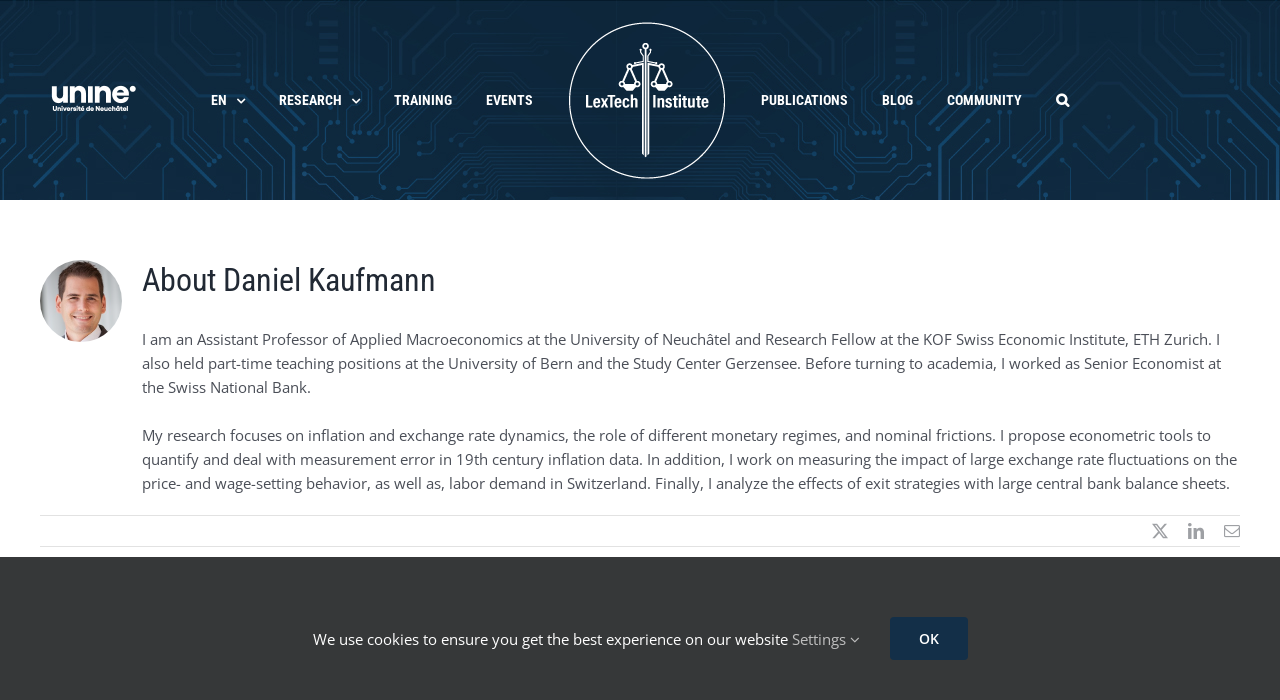

--- FILE ---
content_type: text/html; charset=UTF-8
request_url: https://www.lextechinstitute.ch/author/kaufmannd/?lang=en
body_size: 15178
content:
<!DOCTYPE html>
<html class="avada-html-layout-wide avada-html-header-position-top avada-html-is-archive" lang="en-US">
<head>
	<meta http-equiv="X-UA-Compatible" content="IE=edge" />
	<meta http-equiv="Content-Type" content="text/html; charset=utf-8"/>
	<meta name="viewport" content="width=device-width, initial-scale=1" />
	
<!-- Author Meta Tags by Molongui Authorship, visit: https://wordpress.org/plugins/molongui-authorship/ -->
<meta name="author" content="Daniel Kaufmann">
<meta property="og:type" content="profile" />
<meta property="og:url" content="https://www.lextechinstitute.ch/author/kaufmannd/?lang=en" />
<meta property="og:image" content="https://www.lextechinstitute.ch/wp-content/uploads/2021/03/Kaufmann-Daniel-.png" />
<meta property="og:description" content="I am an Assistant Professor of Applied Macroeconomics at the University of Neuchâtel and Research Fellow at the KOF Swiss Economic Institute, ETH Zurich. I also held part-time teaching positions at the University of Bern and the Study Center Gerzensee. Before turning to academia, I worked as Senior Economist at the Swiss National Bank.&lt;br /&gt;
​&lt;br /&gt;
My research focuses on inflation and exchange rate dynamics, the role of different monetary regimes, and nominal frictions. I propose econometric tools to quantify and deal with measurement error in 19th century inflation data. In addition, I work on measuring the impact of large exchange rate fluctuations on the price- and wage-setting behavior, as well as, labor demand in Switzerland. Finally, I analyze the effects of exit strategies with large central bank balance sheets." />
<meta property="profile:first_name" content="Daniel" />
<meta property="profile:last_name" content="Kaufmann" />
<meta property="profile:username" content="Daniel Kaufmann" />
<!-- /Molongui Authorship -->

<meta name='robots' content='index, follow, max-image-preview:large, max-snippet:-1, max-video-preview:-1' />

	<!-- This site is optimized with the Yoast SEO plugin v26.4 - https://yoast.com/wordpress/plugins/seo/ -->
	<title>Daniel Kaufmann, auteur/autrice sur LexTech Institute</title>
	<link rel="canonical" href="https://www.lextechinstitute.ch/author/kaufmannd/?lang=en" />
	<meta property="og:locale" content="en_US" />
	<meta property="og:title" content="Daniel Kaufmann, auteur/autrice sur LexTech Institute" />
	<meta property="og:site_name" content="LexTech Institute" />
	<meta property="og:image" content="https://www.lextechinstitute.ch/wp-content/uploads/2021/03/Kaufmann-Daniel-.png" />
	<meta property="og:image:width" content="160" />
	<meta property="og:image:height" content="160" />
	<meta property="og:image:type" content="image/png" />
	<meta name="twitter:card" content="summary_large_image" />
	<meta name="twitter:site" content="@LexTech_Inst" />
	<script type="application/ld+json" class="yoast-schema-graph">{"@context":"https://schema.org","@graph":[{"@type":"ProfilePage","@id":"https://www.lextechinstitute.ch/author/kaufmannd/","url":"https://www.lextechinstitute.ch/author/kaufmannd/","name":"Daniel Kaufmann, auteur/autrice sur LexTech Institute","isPartOf":{"@id":"https://www.lextechinstitute.ch/?lang=en#website"},"primaryImageOfPage":{"@id":"https://www.lextechinstitute.ch/author/kaufmannd/#primaryimage"},"image":{"@id":"https://www.lextechinstitute.ch/author/kaufmannd/#primaryimage"},"thumbnailUrl":"https://www.lextechinstitute.ch/wp-content/uploads/2021/03/Data_economy_banner.png","breadcrumb":{"@id":"https://www.lextechinstitute.ch/author/kaufmannd/#breadcrumb"},"inLanguage":"en-US","potentialAction":[{"@type":"ReadAction","target":["https://www.lextechinstitute.ch/author/kaufmannd/"]}]},{"@type":"ImageObject","inLanguage":"en-US","@id":"https://www.lextechinstitute.ch/author/kaufmannd/#primaryimage","url":"https://www.lextechinstitute.ch/wp-content/uploads/2021/03/Data_economy_banner.png","contentUrl":"https://www.lextechinstitute.ch/wp-content/uploads/2021/03/Data_economy_banner.png","width":1200,"height":125},{"@type":"BreadcrumbList","@id":"https://www.lextechinstitute.ch/author/kaufmannd/#breadcrumb","itemListElement":[{"@type":"ListItem","position":1,"name":"Accueil","item":"https://www.lextechinstitute.ch/?lang=en"},{"@type":"ListItem","position":2,"name":"Archives pour Daniel Kaufmann"}]},{"@type":"WebSite","@id":"https://www.lextechinstitute.ch/?lang=en#website","url":"https://www.lextechinstitute.ch/?lang=en","name":"LexTech Institute","description":"","publisher":{"@id":"https://www.lextechinstitute.ch/?lang=en#organization"},"potentialAction":[{"@type":"SearchAction","target":{"@type":"EntryPoint","urlTemplate":"https://www.lextechinstitute.ch/?lang=en?s={search_term_string}"},"query-input":{"@type":"PropertyValueSpecification","valueRequired":true,"valueName":"search_term_string"}}],"inLanguage":"en-US"},{"@type":"Organization","@id":"https://www.lextechinstitute.ch/?lang=en#organization","name":"LexTech Institute","url":"https://www.lextechinstitute.ch/?lang=en","logo":{"@type":"ImageObject","inLanguage":"en-US","@id":"https://www.lextechinstitute.ch/?lang=en#/schema/logo/image/","url":"https://www.lextechinstitute.ch/wp-content/uploads/2020/08/cropped-20200821-lextech-institute-logo-accueil.png","contentUrl":"https://www.lextechinstitute.ch/wp-content/uploads/2020/08/cropped-20200821-lextech-institute-logo-accueil.png","width":512,"height":512,"caption":"LexTech Institute"},"image":{"@id":"https://www.lextechinstitute.ch/?lang=en#/schema/logo/image/"},"sameAs":["https://x.com/LexTech_Inst","https://www.linkedin.com/company/67887836/"]},{"@type":"Person","@id":"https://www.lextechinstitute.ch/?lang=en#/schema/person/30dec2da269fecfa1eeff332274ecd7c","name":"Daniel Kaufmann","image":{"@type":"ImageObject","inLanguage":"en-US","@id":"https://www.lextechinstitute.ch/?lang=en#/schema/person/image/","url":"https://www.lextechinstitute.ch/wp-content/uploads/2021/03/Kaufmann-Daniel-.png","contentUrl":"https://www.lextechinstitute.ch/wp-content/uploads/2021/03/Kaufmann-Daniel-.png","caption":"Daniel Kaufmann"},"description":"I am an Assistant Professor of Applied Macroeconomics at the University of Neuchâtel and Research Fellow at the KOF Swiss Economic Institute, ETH Zurich. I also held part-time teaching positions at the University of Bern and the Study Center Gerzensee. Before turning to academia, I worked as Senior Economist at the Swiss National Bank. ​ My research focuses on inflation and exchange rate dynamics, the role of different monetary regimes, and nominal frictions. I propose econometric tools to quantify and deal with measurement error in 19th century inflation data. In addition, I work on measuring the impact of large exchange rate fluctuations on the price- and wage-setting behavior, as well as, labor demand in Switzerland. Finally, I analyze the effects of exit strategies with large central bank balance sheets.","sameAs":["https://www.unine.ch/irene/home/equipe/daniel-kaufmann.html"],"mainEntityOfPage":{"@id":"https://www.lextechinstitute.ch/author/kaufmannd/"}}]}</script>
	<!-- / Yoast SEO plugin. -->


<link rel='dns-prefetch' href='//fonts.googleapis.com' />
<link rel="alternate" type="application/rss+xml" title="LexTech Institute &raquo; Feed" href="https://www.lextechinstitute.ch/feed/?lang=en" />
<link rel="alternate" type="application/rss+xml" title="LexTech Institute &raquo; Comments Feed" href="https://www.lextechinstitute.ch/comments/feed/?lang=en" />
<link rel="alternate" type="text/calendar" title="LexTech Institute &raquo; iCal Feed" href="https://www.lextechinstitute.ch/eventscal/?lang=en%2F&#038;ical=1" />
					<link rel="shortcut icon" href="https://www.lextechinstitute.ch/wp-content/uploads/2020/07/20200707-lextech-logo.png" type="image/x-icon" />
		
					<!-- Apple Touch Icon -->
			<link rel="apple-touch-icon" sizes="180x180" href="https://www.ultranima.ch/lextech/files/2020/07/20200707-lextech-favicon-57px-2x.gif">
		
					<!-- Android Icon -->
			<link rel="icon" sizes="192x192" href="https://www.lextechinstitute.ch/wp-content/uploads/2020/07/20200707-lextech-logo-2x.png">
		
					<!-- MS Edge Icon -->
			<meta name="msapplication-TileImage" content="https://www.ultranima.ch/lextech/files/2020/07/20200707-lextech-favicon-72px.gif">
				<link rel="alternate" type="application/rss+xml" title="LexTech Institute &raquo; Posts by Daniel Kaufmann Feed" href="https://www.lextechinstitute.ch/author/kaufmannd/?lang=en/feed/" />
<style id='wp-img-auto-sizes-contain-inline-css' type='text/css'>
img:is([sizes=auto i],[sizes^="auto," i]){contain-intrinsic-size:3000px 1500px}
/*# sourceURL=wp-img-auto-sizes-contain-inline-css */
</style>
<style id='wp-emoji-styles-inline-css' type='text/css'>

	img.wp-smiley, img.emoji {
		display: inline !important;
		border: none !important;
		box-shadow: none !important;
		height: 1em !important;
		width: 1em !important;
		margin: 0 0.07em !important;
		vertical-align: -0.1em !important;
		background: none !important;
		padding: 0 !important;
	}
/*# sourceURL=wp-emoji-styles-inline-css */
</style>
<link rel='stylesheet' id='wp-block-library-css' href='https://www.lextechinstitute.ch/wp-includes/css/dist/block-library/style.min.css?ver=6.9' type='text/css' media='all' />
<style id='global-styles-inline-css' type='text/css'>
:root{--wp--preset--aspect-ratio--square: 1;--wp--preset--aspect-ratio--4-3: 4/3;--wp--preset--aspect-ratio--3-4: 3/4;--wp--preset--aspect-ratio--3-2: 3/2;--wp--preset--aspect-ratio--2-3: 2/3;--wp--preset--aspect-ratio--16-9: 16/9;--wp--preset--aspect-ratio--9-16: 9/16;--wp--preset--color--black: #000000;--wp--preset--color--cyan-bluish-gray: #abb8c3;--wp--preset--color--white: #ffffff;--wp--preset--color--pale-pink: #f78da7;--wp--preset--color--vivid-red: #cf2e2e;--wp--preset--color--luminous-vivid-orange: #ff6900;--wp--preset--color--luminous-vivid-amber: #fcb900;--wp--preset--color--light-green-cyan: #7bdcb5;--wp--preset--color--vivid-green-cyan: #00d084;--wp--preset--color--pale-cyan-blue: #8ed1fc;--wp--preset--color--vivid-cyan-blue: #0693e3;--wp--preset--color--vivid-purple: #9b51e0;--wp--preset--color--awb-color-1: rgba(255,255,255,1);--wp--preset--color--awb-color-2: rgba(249,249,251,1);--wp--preset--color--awb-color-3: rgba(242,243,245,1);--wp--preset--color--awb-color-4: rgba(226,226,226,1);--wp--preset--color--awb-color-5: rgba(3,169,244,1);--wp--preset--color--awb-color-6: rgba(226,80,113,1);--wp--preset--color--awb-color-7: rgba(74,78,87,1);--wp--preset--color--awb-color-8: rgba(33,41,52,1);--wp--preset--color--awb-color-custom-10: rgba(101,188,123,1);--wp--preset--color--awb-color-custom-11: rgba(97,155,206,1);--wp--preset--color--awb-color-custom-12: rgba(177,119,181,1);--wp--preset--color--awb-color-custom-13: rgba(242,189,134,1);--wp--preset--color--awb-color-custom-14: rgba(147,224,175,1);--wp--preset--color--awb-color-custom-15: rgba(153,200,107,1);--wp--preset--color--awb-color-custom-16: rgba(147,126,184,1);--wp--preset--color--awb-color-custom-17: rgba(255,255,255,0.8);--wp--preset--color--awb-color-custom-18: rgba(194,99,165,1);--wp--preset--color--awb-color-custom-19: rgba(6,99,146,1);--wp--preset--color--awb-color-custom-20: rgba(242,243,245,0.7);--wp--preset--color--awb-color-custom-21: rgba(51,51,51,1);--wp--preset--color--awb-color-custom-22: rgba(158,160,164,1);--wp--preset--color--awb-color-custom-23: rgba(19,47,72,1);--wp--preset--gradient--vivid-cyan-blue-to-vivid-purple: linear-gradient(135deg,rgb(6,147,227) 0%,rgb(155,81,224) 100%);--wp--preset--gradient--light-green-cyan-to-vivid-green-cyan: linear-gradient(135deg,rgb(122,220,180) 0%,rgb(0,208,130) 100%);--wp--preset--gradient--luminous-vivid-amber-to-luminous-vivid-orange: linear-gradient(135deg,rgb(252,185,0) 0%,rgb(255,105,0) 100%);--wp--preset--gradient--luminous-vivid-orange-to-vivid-red: linear-gradient(135deg,rgb(255,105,0) 0%,rgb(207,46,46) 100%);--wp--preset--gradient--very-light-gray-to-cyan-bluish-gray: linear-gradient(135deg,rgb(238,238,238) 0%,rgb(169,184,195) 100%);--wp--preset--gradient--cool-to-warm-spectrum: linear-gradient(135deg,rgb(74,234,220) 0%,rgb(151,120,209) 20%,rgb(207,42,186) 40%,rgb(238,44,130) 60%,rgb(251,105,98) 80%,rgb(254,248,76) 100%);--wp--preset--gradient--blush-light-purple: linear-gradient(135deg,rgb(255,206,236) 0%,rgb(152,150,240) 100%);--wp--preset--gradient--blush-bordeaux: linear-gradient(135deg,rgb(254,205,165) 0%,rgb(254,45,45) 50%,rgb(107,0,62) 100%);--wp--preset--gradient--luminous-dusk: linear-gradient(135deg,rgb(255,203,112) 0%,rgb(199,81,192) 50%,rgb(65,88,208) 100%);--wp--preset--gradient--pale-ocean: linear-gradient(135deg,rgb(255,245,203) 0%,rgb(182,227,212) 50%,rgb(51,167,181) 100%);--wp--preset--gradient--electric-grass: linear-gradient(135deg,rgb(202,248,128) 0%,rgb(113,206,126) 100%);--wp--preset--gradient--midnight: linear-gradient(135deg,rgb(2,3,129) 0%,rgb(40,116,252) 100%);--wp--preset--font-size--small: 11.25px;--wp--preset--font-size--medium: 20px;--wp--preset--font-size--large: 22.5px;--wp--preset--font-size--x-large: 42px;--wp--preset--font-size--normal: 15px;--wp--preset--font-size--xlarge: 30px;--wp--preset--font-size--huge: 45px;--wp--preset--spacing--20: 0.44rem;--wp--preset--spacing--30: 0.67rem;--wp--preset--spacing--40: 1rem;--wp--preset--spacing--50: 1.5rem;--wp--preset--spacing--60: 2.25rem;--wp--preset--spacing--70: 3.38rem;--wp--preset--spacing--80: 5.06rem;--wp--preset--shadow--natural: 6px 6px 9px rgba(0, 0, 0, 0.2);--wp--preset--shadow--deep: 12px 12px 50px rgba(0, 0, 0, 0.4);--wp--preset--shadow--sharp: 6px 6px 0px rgba(0, 0, 0, 0.2);--wp--preset--shadow--outlined: 6px 6px 0px -3px rgb(255, 255, 255), 6px 6px rgb(0, 0, 0);--wp--preset--shadow--crisp: 6px 6px 0px rgb(0, 0, 0);}:where(.is-layout-flex){gap: 0.5em;}:where(.is-layout-grid){gap: 0.5em;}body .is-layout-flex{display: flex;}.is-layout-flex{flex-wrap: wrap;align-items: center;}.is-layout-flex > :is(*, div){margin: 0;}body .is-layout-grid{display: grid;}.is-layout-grid > :is(*, div){margin: 0;}:where(.wp-block-columns.is-layout-flex){gap: 2em;}:where(.wp-block-columns.is-layout-grid){gap: 2em;}:where(.wp-block-post-template.is-layout-flex){gap: 1.25em;}:where(.wp-block-post-template.is-layout-grid){gap: 1.25em;}.has-black-color{color: var(--wp--preset--color--black) !important;}.has-cyan-bluish-gray-color{color: var(--wp--preset--color--cyan-bluish-gray) !important;}.has-white-color{color: var(--wp--preset--color--white) !important;}.has-pale-pink-color{color: var(--wp--preset--color--pale-pink) !important;}.has-vivid-red-color{color: var(--wp--preset--color--vivid-red) !important;}.has-luminous-vivid-orange-color{color: var(--wp--preset--color--luminous-vivid-orange) !important;}.has-luminous-vivid-amber-color{color: var(--wp--preset--color--luminous-vivid-amber) !important;}.has-light-green-cyan-color{color: var(--wp--preset--color--light-green-cyan) !important;}.has-vivid-green-cyan-color{color: var(--wp--preset--color--vivid-green-cyan) !important;}.has-pale-cyan-blue-color{color: var(--wp--preset--color--pale-cyan-blue) !important;}.has-vivid-cyan-blue-color{color: var(--wp--preset--color--vivid-cyan-blue) !important;}.has-vivid-purple-color{color: var(--wp--preset--color--vivid-purple) !important;}.has-black-background-color{background-color: var(--wp--preset--color--black) !important;}.has-cyan-bluish-gray-background-color{background-color: var(--wp--preset--color--cyan-bluish-gray) !important;}.has-white-background-color{background-color: var(--wp--preset--color--white) !important;}.has-pale-pink-background-color{background-color: var(--wp--preset--color--pale-pink) !important;}.has-vivid-red-background-color{background-color: var(--wp--preset--color--vivid-red) !important;}.has-luminous-vivid-orange-background-color{background-color: var(--wp--preset--color--luminous-vivid-orange) !important;}.has-luminous-vivid-amber-background-color{background-color: var(--wp--preset--color--luminous-vivid-amber) !important;}.has-light-green-cyan-background-color{background-color: var(--wp--preset--color--light-green-cyan) !important;}.has-vivid-green-cyan-background-color{background-color: var(--wp--preset--color--vivid-green-cyan) !important;}.has-pale-cyan-blue-background-color{background-color: var(--wp--preset--color--pale-cyan-blue) !important;}.has-vivid-cyan-blue-background-color{background-color: var(--wp--preset--color--vivid-cyan-blue) !important;}.has-vivid-purple-background-color{background-color: var(--wp--preset--color--vivid-purple) !important;}.has-black-border-color{border-color: var(--wp--preset--color--black) !important;}.has-cyan-bluish-gray-border-color{border-color: var(--wp--preset--color--cyan-bluish-gray) !important;}.has-white-border-color{border-color: var(--wp--preset--color--white) !important;}.has-pale-pink-border-color{border-color: var(--wp--preset--color--pale-pink) !important;}.has-vivid-red-border-color{border-color: var(--wp--preset--color--vivid-red) !important;}.has-luminous-vivid-orange-border-color{border-color: var(--wp--preset--color--luminous-vivid-orange) !important;}.has-luminous-vivid-amber-border-color{border-color: var(--wp--preset--color--luminous-vivid-amber) !important;}.has-light-green-cyan-border-color{border-color: var(--wp--preset--color--light-green-cyan) !important;}.has-vivid-green-cyan-border-color{border-color: var(--wp--preset--color--vivid-green-cyan) !important;}.has-pale-cyan-blue-border-color{border-color: var(--wp--preset--color--pale-cyan-blue) !important;}.has-vivid-cyan-blue-border-color{border-color: var(--wp--preset--color--vivid-cyan-blue) !important;}.has-vivid-purple-border-color{border-color: var(--wp--preset--color--vivid-purple) !important;}.has-vivid-cyan-blue-to-vivid-purple-gradient-background{background: var(--wp--preset--gradient--vivid-cyan-blue-to-vivid-purple) !important;}.has-light-green-cyan-to-vivid-green-cyan-gradient-background{background: var(--wp--preset--gradient--light-green-cyan-to-vivid-green-cyan) !important;}.has-luminous-vivid-amber-to-luminous-vivid-orange-gradient-background{background: var(--wp--preset--gradient--luminous-vivid-amber-to-luminous-vivid-orange) !important;}.has-luminous-vivid-orange-to-vivid-red-gradient-background{background: var(--wp--preset--gradient--luminous-vivid-orange-to-vivid-red) !important;}.has-very-light-gray-to-cyan-bluish-gray-gradient-background{background: var(--wp--preset--gradient--very-light-gray-to-cyan-bluish-gray) !important;}.has-cool-to-warm-spectrum-gradient-background{background: var(--wp--preset--gradient--cool-to-warm-spectrum) !important;}.has-blush-light-purple-gradient-background{background: var(--wp--preset--gradient--blush-light-purple) !important;}.has-blush-bordeaux-gradient-background{background: var(--wp--preset--gradient--blush-bordeaux) !important;}.has-luminous-dusk-gradient-background{background: var(--wp--preset--gradient--luminous-dusk) !important;}.has-pale-ocean-gradient-background{background: var(--wp--preset--gradient--pale-ocean) !important;}.has-electric-grass-gradient-background{background: var(--wp--preset--gradient--electric-grass) !important;}.has-midnight-gradient-background{background: var(--wp--preset--gradient--midnight) !important;}.has-small-font-size{font-size: var(--wp--preset--font-size--small) !important;}.has-medium-font-size{font-size: var(--wp--preset--font-size--medium) !important;}.has-large-font-size{font-size: var(--wp--preset--font-size--large) !important;}.has-x-large-font-size{font-size: var(--wp--preset--font-size--x-large) !important;}
/*# sourceURL=global-styles-inline-css */
</style>

<style id='classic-theme-styles-inline-css' type='text/css'>
/*! This file is auto-generated */
.wp-block-button__link{color:#fff;background-color:#32373c;border-radius:9999px;box-shadow:none;text-decoration:none;padding:calc(.667em + 2px) calc(1.333em + 2px);font-size:1.125em}.wp-block-file__button{background:#32373c;color:#fff;text-decoration:none}
/*# sourceURL=/wp-includes/css/classic-themes.min.css */
</style>
<link rel='stylesheet' id='wpml-legacy-horizontal-list-0-css' href='https://www.lextechinstitute.ch/wp-content/plugins/sitepress-multilingual-cms/templates/language-switchers/legacy-list-horizontal/style.min.css?ver=1' type='text/css' media='all' />
<link rel='stylesheet' id='wpml-menu-item-0-css' href='https://www.lextechinstitute.ch/wp-content/plugins/sitepress-multilingual-cms/templates/language-switchers/menu-item/style.min.css?ver=1' type='text/css' media='all' />
<link rel='stylesheet' id='seedredux-google-fonts-seed_cspv4-css' href='https://fonts.googleapis.com/css?family=Open+Sans%3A700%2C400&#038;ver=1602670114' type='text/css' media='all' />
<link rel='stylesheet' id='fusion-dynamic-css-css' href='https://www.lextechinstitute.ch/wp-content/uploads/fusion-styles/b47851a3a595405e9a37c9dea350d698.min.css?ver=3.14' type='text/css' media='all' />
<script type="text/javascript" src="https://www.lextechinstitute.ch/wp-includes/js/jquery/jquery.min.js?ver=3.7.1" id="jquery-core-js"></script>
<script type="text/javascript" src="https://www.lextechinstitute.ch/wp-includes/js/jquery/jquery-migrate.min.js?ver=3.4.1" id="jquery-migrate-js"></script>
<script type="text/javascript" id="wpml-browser-redirect-js-extra">
/* <![CDATA[ */
var wpml_browser_redirect_params = {"pageLanguage":"en","languageUrls":{"fr_fr":"https://www.lextechinstitute.ch/author/kaufmannd/","fr":"https://www.lextechinstitute.ch/author/kaufmannd/","en_us":"https://www.lextechinstitute.ch/author/kaufmannd/?lang=en","en":"https://www.lextechinstitute.ch/author/kaufmannd/?lang=en","us":"https://www.lextechinstitute.ch/author/kaufmannd/?lang=en"},"cookie":{"name":"_icl_visitor_lang_js","domain":"www.lextechinstitute.ch","path":"/","expiration":24}};
//# sourceURL=wpml-browser-redirect-js-extra
/* ]]> */
</script>
<script type="text/javascript" src="https://www.lextechinstitute.ch/wp-content/plugins/sitepress-multilingual-cms/dist/js/browser-redirect/app.js?ver=485900" id="wpml-browser-redirect-js"></script>
<link rel="https://api.w.org/" href="https://www.lextechinstitute.ch/wp-json/" /><link rel="alternate" title="JSON" type="application/json" href="https://www.lextechinstitute.ch/wp-json/wp/v2/users/27" /><link rel="EditURI" type="application/rsd+xml" title="RSD" href="https://www.lextechinstitute.ch/xmlrpc.php?rsd" />
<meta name="generator" content="WordPress 6.9" />
<meta name="generator" content="WPML ver:4.8.5 stt:1,4;" />
<meta name="tec-api-version" content="v1"><meta name="tec-api-origin" content="https://www.lextechinstitute.ch/?lang=en"><link rel="alternate" href="https://www.lextechinstitute.ch/wp-json/tribe/events/v1/" />            <style>
                .molongui-disabled-link
                {
                    border-bottom: none !important;
                    text-decoration: none !important;
                    color: inherit !important;
                    cursor: inherit !important;
                }
                .molongui-disabled-link:hover,
                .molongui-disabled-link:hover span
                {
                    border-bottom: none !important;
                    text-decoration: none !important;
                    color: inherit !important;
                    cursor: inherit !important;
                }
            </style>
            <style type="text/css" id="css-fb-visibility">@media screen and (max-width: 640px){.fusion-no-small-visibility{display:none !important;}body .sm-text-align-center{text-align:center !important;}body .sm-text-align-left{text-align:left !important;}body .sm-text-align-right{text-align:right !important;}body .sm-text-align-justify{text-align:justify !important;}body .sm-flex-align-center{justify-content:center !important;}body .sm-flex-align-flex-start{justify-content:flex-start !important;}body .sm-flex-align-flex-end{justify-content:flex-end !important;}body .sm-mx-auto{margin-left:auto !important;margin-right:auto !important;}body .sm-ml-auto{margin-left:auto !important;}body .sm-mr-auto{margin-right:auto !important;}body .fusion-absolute-position-small{position:absolute;top:auto;width:100%;}.awb-sticky.awb-sticky-small{ position: sticky; top: var(--awb-sticky-offset,0); }}@media screen and (min-width: 641px) and (max-width: 1024px){.fusion-no-medium-visibility{display:none !important;}body .md-text-align-center{text-align:center !important;}body .md-text-align-left{text-align:left !important;}body .md-text-align-right{text-align:right !important;}body .md-text-align-justify{text-align:justify !important;}body .md-flex-align-center{justify-content:center !important;}body .md-flex-align-flex-start{justify-content:flex-start !important;}body .md-flex-align-flex-end{justify-content:flex-end !important;}body .md-mx-auto{margin-left:auto !important;margin-right:auto !important;}body .md-ml-auto{margin-left:auto !important;}body .md-mr-auto{margin-right:auto !important;}body .fusion-absolute-position-medium{position:absolute;top:auto;width:100%;}.awb-sticky.awb-sticky-medium{ position: sticky; top: var(--awb-sticky-offset,0); }}@media screen and (min-width: 1025px){.fusion-no-large-visibility{display:none !important;}body .lg-text-align-center{text-align:center !important;}body .lg-text-align-left{text-align:left !important;}body .lg-text-align-right{text-align:right !important;}body .lg-text-align-justify{text-align:justify !important;}body .lg-flex-align-center{justify-content:center !important;}body .lg-flex-align-flex-start{justify-content:flex-start !important;}body .lg-flex-align-flex-end{justify-content:flex-end !important;}body .lg-mx-auto{margin-left:auto !important;margin-right:auto !important;}body .lg-ml-auto{margin-left:auto !important;}body .lg-mr-auto{margin-right:auto !important;}body .fusion-absolute-position-large{position:absolute;top:auto;width:100%;}.awb-sticky.awb-sticky-large{ position: sticky; top: var(--awb-sticky-offset,0); }}</style>		<style type="text/css" id="wp-custom-css">
			/* Remove underlining for specific link types */
.single-tribe_events .tribe-events-single-event-description a:not(.fusion-social-network-icon),
.tribe-events-content a:not(.fusion-social-network-icon),
.tribe-embed a:not(.fusion-social-network-icon),
.tribe-events-event-meta a:not(.fusion-social-network-icon),
.tribe-events-single a:not(.fusion-social-network-icon) {
    text-decoration: none !important;
    border-bottom: none !important;
    color: #e25071 !important;
}

/* Set hover color for specific link types */
.single-tribe_events .tribe-events-single-event-description a:not(.fusion-social-network-icon):hover,
.tribe-events-content a:not(.fusion-social-network-icon):hover,
.tribe-embed a:not(.fusion-social-network-icon):hover,
.tribe-events-event-meta a:not(.fusion-social-network-icon):hover,
.tribe-events-single a:not(.fusion-social-network-icon):hover {
    color: #0cacf8 !important;
}

.fusion-social-networks .fusion-social-network-icon:before {
    color: inherit;
}

		</style>
				<script type="text/javascript">
			var doc = document.documentElement;
			doc.setAttribute( 'data-useragent', navigator.userAgent );
		</script>
		<!-- Global site tag (gtag.js) - Google Analytics -->
<noscript class="fusion-hidden" data-privacy-script="true" data-privacy-type="tracking" async data-privacy-src="https://www.googletagmanager.com/gtag/js?id=G-G54KGC74HV"></noscript>
<noscript class="fusion-hidden" data-privacy-script="true" data-privacy-type="tracking">
  window.dataLayer = window.dataLayer || [];
  function gtag(){dataLayer.push(arguments);}
  gtag('js', new Date());

  gtag('config', 'G-G54KGC74HV');
</noscript>
	<meta name="robot" content="follow,noarchive">
<meta name="description" content="Un centre universitaire dédié à la recherche et la formation en matière de technologies numériques">
<meta name="og:title" content="LexTech Institute"/>
<meta name="og:image" content="https://www.lextechinstitute.ch/wp-content/uploads/2020/10/image_cover.png"/> 
<meta name="og:site_name" content="LexTech Institute"/>
<meta name="og:description" content="Un centre universitaire dédié à la recherche et la formation en matière de technologies numériques"/>
<meta name="twitter:card" content="Un centre universitaire dédié à la recherche et la formation en matière de technologies numériques"/> 
<meta name="twitter:site" content="@lextech_inst"/></head>

<body class="archive author author-kaufmannd author-27 wp-theme-Avada wp-child-theme-Avada-Child-Theme tribe-no-js fusion-image-hovers fusion-pagination-sizing fusion-button_type-flat fusion-button_span-no fusion-button_gradient-linear avada-image-rollover-circle-no avada-image-rollover-no fusion-body ltr no-tablet-sticky-header no-mobile-sticky-header no-mobile-slidingbar no-mobile-totop avada-has-rev-slider-styles fusion-disable-outline fusion-sub-menu-fade mobile-logo-pos-center layout-wide-mode avada-has-boxed-modal-shadow- layout-scroll-offset-full avada-has-zero-margin-offset-top fusion-top-header menu-text-align-center mobile-menu-design-modern fusion-show-pagination-text fusion-header-layout-v7 avada-responsive avada-footer-fx-none avada-menu-highlight-style-bottombar fusion-search-form-clean fusion-main-menu-search-overlay fusion-avatar-circle avada-sticky-shrinkage avada-dropdown-styles avada-blog-layout-grid avada-blog-archive-layout-grid avada-ec-not-100-width avada-ec-meta-layout-sidebar avada-header-shadow-no avada-menu-icon-position-left avada-has-megamenu-shadow avada-has-mainmenu-dropdown-divider avada-has-header-100-width avada-has-mobile-menu-search avada-has-main-nav-search-icon avada-has-titlebar-hide avada-header-border-color-full-transparent avada-has-header-bg-image avada-header-bg-no-repeat avada-has-header-bg-full avada-has-pagination-width_height avada-flyout-menu-direction-fade avada-ec-views-v2" data-awb-post-id="3382">
		<a class="skip-link screen-reader-text" href="#content">Skip to content</a>

	<div id="boxed-wrapper">
		
		<div id="wrapper" class="fusion-wrapper">
			<div id="home" style="position:relative;top:-1px;"></div>
							
					
			<header class="fusion-header-wrapper">
				<div class="fusion-header-v7 fusion-logo-alignment fusion-logo-center fusion-sticky-menu- fusion-sticky-logo- fusion-mobile-logo-  fusion-mobile-menu-design-modern">
					<div class="fusion-header-sticky-height"></div>
<div class="fusion-header" >
	<div class="fusion-row fusion-middle-logo-menu">
				<nav class="fusion-main-menu fusion-main-menu-sticky" aria-label="Main Menu"><div class="fusion-overlay-search">		<form role="search" class="searchform fusion-search-form  fusion-search-form-clean" method="get" action="https://www.lextechinstitute.ch/?lang=en">
			<div class="fusion-search-form-content">

				
				<div class="fusion-search-field search-field">
					<label><span class="screen-reader-text">Search for:</span>
													<input type="search" value="" name="s" class="s" placeholder="Search..." required aria-required="true" aria-label="Search..."/>
											</label>
				</div>
				<div class="fusion-search-button search-button">
					<input type="submit" class="fusion-search-submit searchsubmit" aria-label="Search" value="&#xf002;" />
									</div>

				
			</div>


			
		<input type='hidden' name='lang' value='en' /></form>
		<div class="fusion-search-spacer"></div><a href="#" role="button" aria-label="Close Search" class="fusion-close-search"></a></div><ul id="menu-lextech-menu-en" class="fusion-menu fusion-middle-logo-ul"><li  id="menu-item-wpml-ls-7-en"  class="menu-item wpml-ls-slot-7 wpml-ls-item wpml-ls-item-en wpml-ls-current-language wpml-ls-menu-item wpml-ls-last-item menu-item-type-wpml_ls_menu_item menu-item-object-wpml_ls_menu_item menu-item-has-children menu-item-wpml-ls-7-en fusion-dropdown-menu"  data-classes="menu-item" data-item-id="wpml-ls-7-en"><a  href="https://www.lextechinstitute.ch/author/kaufmannd/?lang=en" class="fusion-bottombar-highlight wpml-ls-link" role="menuitem"><span class="menu-text"><span class="wpml-ls-native" lang="en">EN</span></span> <span class="fusion-caret"><i class="fusion-dropdown-indicator" aria-hidden="true"></i></span></a><ul class="sub-menu"><li  id="menu-item-wpml-ls-7-fr"  class="menu-item wpml-ls-slot-7 wpml-ls-item wpml-ls-item-fr wpml-ls-menu-item wpml-ls-first-item menu-item-type-wpml_ls_menu_item menu-item-object-wpml_ls_menu_item menu-item-wpml-ls-7-fr fusion-dropdown-submenu"  data-classes="menu-item"><a  title="Switch to FR(FR)" href="https://www.lextechinstitute.ch/author/kaufmannd/" class="fusion-bottombar-highlight wpml-ls-link" aria-label="Switch to FR(FR)" role="menuitem"><span><span class="wpml-ls-native" lang="fr">FR</span></span></a></li></ul></li><li  id="menu-item-3984"  class="menu-item menu-item-type-post_type menu-item-object-page menu-item-has-children menu-item-3984 fusion-dropdown-menu"  data-item-id="3984"><a  href="https://www.lextechinstitute.ch/research/?lang=en" class="fusion-top-level-link fusion-bottombar-highlight"><span class="menu-text">RESEARCH</span> <span class="fusion-caret"><i class="fusion-dropdown-indicator" aria-hidden="true"></i></span></a><ul class="sub-menu"><li  id="menu-item-3962"  class="menu-item menu-item-type-post_type menu-item-object-page menu-item-3962 fusion-dropdown-submenu" ><a  href="https://www.lextechinstitute.ch/cryptoeconomic-systems-lab/?lang=en" class="fusion-bottombar-highlight"><span>Cryptoeconomic Systems Lab</span></a></li><li  id="menu-item-3990"  class="menu-item menu-item-type-post_type menu-item-object-page menu-item-3990 fusion-dropdown-submenu" ><a  href="https://www.lextechinstitute.ch/digital-justice-lab/?lang=en" class="fusion-bottombar-highlight"><span>Digital Justice Lab</span></a></li><li  id="menu-item-3985"  class="menu-item menu-item-type-post_type menu-item-object-page menu-item-3985 fusion-dropdown-submenu" ><a  href="https://www.lextechinstitute.ch/digitalized-persons-lab/?lang=en" class="fusion-bottombar-highlight"><span>Digitalized Persons Lab</span></a></li><li  id="menu-item-3991"  class="menu-item menu-item-type-post_type menu-item-object-page menu-item-3991 fusion-dropdown-submenu" ><a  href="https://www.lextechinstitute.ch/creative-ip-lab/?lang=en" class="fusion-bottombar-highlight"><span>Creative IP Lab</span></a></li><li  id="menu-item-3987"  class="menu-item menu-item-type-post_type menu-item-object-page menu-item-3987 fusion-dropdown-submenu" ><a  href="https://www.lextechinstitute.ch/digital-economy-lab/?lang=en" class="fusion-bottombar-highlight"><span>Digital Economy Lab</span></a></li><li  id="menu-item-3986"  class="menu-item menu-item-type-post_type menu-item-object-page menu-item-3986 fusion-dropdown-submenu" ><a  href="https://www.lextechinstitute.ch/digital-humanities-lab/?lang=en" class="fusion-bottombar-highlight"><span>Digital Humanities Lab</span></a></li><li  id="menu-item-3988"  class="menu-item menu-item-type-post_type menu-item-object-page menu-item-3988 fusion-dropdown-submenu" ><a  href="https://www.lextechinstitute.ch/data-science-lab/?lang=en" class="fusion-bottombar-highlight"><span>Data Science Lab</span></a></li><li  id="menu-item-4086"  class="menu-item menu-item-type-post_type menu-item-object-page menu-item-4086 fusion-dropdown-submenu" ><a  href="https://www.lextechinstitute.ch/digital-society-lab/?lang=en" class="fusion-bottombar-highlight"><span>Digital Society Lab</span></a></li></ul></li><li  id="menu-item-3970"  class="menu-item menu-item-type-post_type menu-item-object-page menu-item-3970"  data-item-id="3970"><a  href="https://www.lextechinstitute.ch/training/?lang=en" class="fusion-top-level-link fusion-bottombar-highlight"><span class="menu-text">TRAINING</span></a></li><li  id="menu-item-3968"  class="menu-item menu-item-type-post_type menu-item-object-page menu-item-3968"  data-item-id="3968"><a  href="https://www.lextechinstitute.ch/events/?lang=en" class="fusion-top-level-link fusion-bottombar-highlight"><span class="menu-text">EVENTS</span></a></li>	<li class="fusion-middle-logo-menu-logo fusion-logo" data-margin-top="20px" data-margin-bottom="20px" data-margin-left="0px" data-margin-right="0px">
			<a class="fusion-logo-link"  href="https://www.lextechinstitute.ch/?lang=en" >

						<!-- standard logo -->
			<img src="https://www.ultranima.ch/lextech/files/2020/07/20200707-lextech-logo.png" srcset="https://www.ultranima.ch/lextech/files/2020/07/20200707-lextech-logo.png 1x, https://www.lextechinstitute.ch/wp-content/uploads/2020/07/20200707-lextech-logo-2x.png 2x" width="" height="" alt="LexTech Institute Logo" data-retina_logo_url="https://www.lextechinstitute.ch/wp-content/uploads/2020/07/20200707-lextech-logo-2x.png" class="fusion-standard-logo" />

			
					</a>
		</li><li  id="menu-item-3969"  class="menu-item menu-item-type-post_type menu-item-object-page menu-item-3969"  data-item-id="3969"><a  href="https://www.lextechinstitute.ch/publications/?lang=en" class="fusion-top-level-link fusion-bottombar-highlight"><span class="menu-text">PUBLICATIONS</span></a></li><li  id="menu-item-3958"  class="menu-item menu-item-type-post_type menu-item-object-page menu-item-3958"  data-item-id="3958"><a  href="https://www.lextechinstitute.ch/blog/?lang=en" class="fusion-top-level-link fusion-bottombar-highlight"><span class="menu-text">BLOG</span></a></li><li  id="menu-item-3959"  class="menu-item menu-item-type-post_type menu-item-object-page menu-item-3959"  data-item-id="3959"><a  href="https://www.lextechinstitute.ch/community/?lang=en" class="fusion-top-level-link fusion-bottombar-highlight"><span class="menu-text">COMMUNITY</span></a></li><li class="fusion-custom-menu-item fusion-main-menu-search fusion-search-overlay"><a class="fusion-main-menu-icon" href="#" aria-label="Search" data-title="Search" title="Search" role="button" aria-expanded="false"></a></li></ul></nav>	<div class="fusion-mobile-menu-icons">
							<a href="#" class="fusion-icon awb-icon-bars" aria-label="Toggle mobile menu" aria-expanded="false"></a>
		
					<a href="#" class="fusion-icon awb-icon-search" aria-label="Toggle mobile search"></a>
		
		
			</div>

<nav class="fusion-mobile-nav-holder fusion-mobile-menu-text-align-left" aria-label="Main Menu Mobile"></nav>

		
<div class="fusion-clearfix"></div>
<div class="fusion-mobile-menu-search">
			<form role="search" class="searchform fusion-search-form  fusion-search-form-clean" method="get" action="https://www.lextechinstitute.ch/?lang=en">
			<div class="fusion-search-form-content">

				
				<div class="fusion-search-field search-field">
					<label><span class="screen-reader-text">Search for:</span>
													<input type="search" value="" name="s" class="s" placeholder="Search..." required aria-required="true" aria-label="Search..."/>
											</label>
				</div>
				<div class="fusion-search-button search-button">
					<input type="submit" class="fusion-search-submit searchsubmit" aria-label="Search" value="&#xf002;" />
									</div>

				
			</div>


			
		<input type='hidden' name='lang' value='en' /></form>
		</div>
			</div>
</div>
				</div>
				<div class="fusion-clearfix"></div>
			</header>
								
							<div id="sliders-container" class="fusion-slider-visibility">
					</div>
				
					
							
			
						<main id="main" class="clearfix ">
				<div class="fusion-row" style="">
<section id="content" class=" full-width" style="width: 100%;">
	<div class="fusion-author">
	<div class="fusion-author-avatar">
		<img alt='' src='https://www.lextechinstitute.ch/wp-content/uploads/2021/03/Kaufmann-Daniel-.png' srcset='https://www.lextechinstitute.ch/wp-content/uploads/2021/03/Kaufmann-Daniel-.png 2x' class='avatar avatar-82 photo' height='82' width='82' decoding='async'/>	</div>
	<div class="fusion-author-info">
		<h3 class="fusion-author-title vcard">
			About <span class="fn">Daniel Kaufmann</span>								</h3>
		I am an Assistant Professor of Applied Macroeconomics at the University of Neuchâtel and Research Fellow at the KOF Swiss Economic Institute, ETH Zurich. I also held part-time teaching positions at the University of Bern and the Study Center Gerzensee. Before turning to academia, I worked as Senior Economist at the Swiss National Bank.<br />
​<br />
My research focuses on inflation and exchange rate dynamics, the role of different monetary regimes, and nominal frictions. I propose econometric tools to quantify and deal with measurement error in 19th century inflation data. In addition, I work on measuring the impact of large exchange rate fluctuations on the price- and wage-setting behavior, as well as, labor demand in Switzerland. Finally, I analyze the effects of exit strategies with large central bank balance sheets.	</div>

	<div style="clear:both;"></div>

	<div class="fusion-author-social clearfix">
		<div class="fusion-author-tagline">
					</div>

		<div class="fusion-social-networks"><div class="fusion-social-networks-wrapper"><a  class="fusion-social-network-icon fusion-tooltip fusion-twitter awb-icon-twitter" style="color:var(--sharing_social_links_icon_color);" data-placement="top" data-title="X" data-toggle="tooltip" title="X" href="https://twitter.com/KaufmannDani" target="_blank" rel="noopener noreferrer"><span class="screen-reader-text">X</span></a><a  class="fusion-social-network-icon fusion-tooltip fusion-linkedin awb-icon-linkedin" style="color:var(--sharing_social_links_icon_color);" data-placement="top" data-title="LinkedIn" data-toggle="tooltip" title="LinkedIn" href="https://www.linkedin.com/in/dankaufmann/" target="_blank" rel="noopener noreferrer"><span class="screen-reader-text">LinkedIn</span></a><a  class="fusion-social-network-icon fusion-tooltip fusion-mail awb-icon-mail fusion-last-social-icon" style="color:var(--sharing_social_links_icon_color);" data-placement="top" data-title="Email" data-toggle="tooltip" title="Email" href="mailto:&#100;&#097;&#110;i&#101;l&#046;ka&#117;f&#109;&#097;nn&#064;unin&#101;&#046;&#099;h" target="_self" rel="noopener noreferrer"><span class="screen-reader-text">Email</span></a><div class="fusion-clearfix"></div></div></div>	</div>
</div>

	<div id="posts-container" class="fusion-blog-archive fusion-blog-layout-grid-wrapper fusion-blog-infinite fusion-clearfix">
	<div class="fusion-posts-container fusion-blog-layout-grid fusion-blog-layout-grid-3 isotope fusion-no-meta-info fusion-posts-container-infinite " data-pages="1">
		
		
													<article id="post-3382" class="fusion-post-grid  post fusion-clearfix post-3382 type-post status-publish format-standard has-post-thumbnail hentry category-news-en">
														<div class="fusion-post-wrapper">
				
				
				
									
		<div class="fusion-flexslider flexslider fusion-flexslider-loading fusion-post-slideshow">
		<ul class="slides">
																		<li><div  class="fusion-image-wrapper" aria-haspopup="true">
							<a href="https://www.lextechinstitute.ch/tracking-the-health-of-the-swiss-economy-during-the-covid-19-crisis/?lang=en" aria-label="Tracking the health of the Swiss economy during the Covid-19 crisis">
							<img width="1200" height="125" src="https://www.lextechinstitute.ch/wp-content/uploads/2021/03/Data_economy_banner.png" class="attachment-full size-full wp-post-image" alt="" decoding="async" fetchpriority="high" srcset="https://www.lextechinstitute.ch/wp-content/uploads/2021/03/Data_economy_banner-200x21.png 200w, https://www.lextechinstitute.ch/wp-content/uploads/2021/03/Data_economy_banner-400x42.png 400w, https://www.lextechinstitute.ch/wp-content/uploads/2021/03/Data_economy_banner-600x63.png 600w, https://www.lextechinstitute.ch/wp-content/uploads/2021/03/Data_economy_banner-800x83.png 800w, https://www.lextechinstitute.ch/wp-content/uploads/2021/03/Data_economy_banner.png 1200w" sizes="(min-width: 2200px) 100vw, (min-width: 824px) 373px, (min-width: 732px) 560px, (min-width: 640px) 732px, " />			</a>
							</div>
</li>
																																																																														</ul>
	</div>
				
														<div class="fusion-post-content-wrapper">
				
				
				<div class="fusion-post-content post-content">
					<h2 class="entry-title fusion-post-title"><a href="https://www.lextechinstitute.ch/tracking-the-health-of-the-swiss-economy-during-the-covid-19-crisis/?lang=en">Tracking the health of the Swiss economy during the Covid-19 crisis</a></h2>
																<span class="vcard rich-snippet-hidden"><span class="fn"><a href="https://www.lextechinstitute.ch/author/kaufmannd/?lang=en">Daniel Kaufmann</a>&nbsp;and&nbsp;<a href="https://www.lextechinstitute.ch/author/burrim/?lang=en">Marc Burri</a></span></span><span class="updated rich-snippet-hidden">2025-03-19T11:59:34+01:00</span>
												
					
					<div class="fusion-post-content-container">
						<p>  High frequency information needed to assess the state  [...]</p>					</div>
				</div>

				
													<span class="entry-title rich-snippet-hidden">Tracking the health of the Swiss economy during the Covid-19 crisis</span><span class="vcard rich-snippet-hidden"><span class="fn"><a href="https://www.lextechinstitute.ch/author/kaufmannd/?lang=en">Daniel Kaufmann</a>&nbsp;and&nbsp;<a href="https://www.lextechinstitute.ch/author/burrim/?lang=en">Marc Burri</a></span></span><span class="updated rich-snippet-hidden">2025-03-19T11:59:34+01:00</span>				
									</div>
				
									</div>
							</article>

			
		
		
	</div>

			</div>
</section>
						
					</div>  <!-- fusion-row -->
				</main>  <!-- #main -->
				
				
								
					
		<div class="fusion-footer">
					
	<footer class="fusion-footer-widget-area fusion-widget-area">
		<div class="fusion-row">
			<div class="fusion-columns fusion-columns-6 fusion-widget-area">
				
																									<div class="fusion-column col-lg-2 col-md-2 col-sm-2">
							<section id="media_image-2" class="fusion-footer-widget-column widget widget_media_image" style="border-style: solid;border-color:transparent;border-width:0px;"><a href="https://www.lextechinstitute.ch/"><img width="150" height="150" src="https://www.lextechinstitute.ch/wp-content/uploads/2020/07/20200707-lextech-logo-2x-150x150.png" class="image wp-image-15  attachment-thumbnail size-thumbnail" alt="LexTech Institute" style="max-width: 100%; height: auto;" decoding="async" srcset="https://www.lextechinstitute.ch/wp-content/uploads/2020/07/20200707-lextech-logo-2x-66x66.png 66w, https://www.lextechinstitute.ch/wp-content/uploads/2020/07/20200707-lextech-logo-2x-150x150.png 150w, https://www.lextechinstitute.ch/wp-content/uploads/2020/07/20200707-lextech-logo-2x-200x200.png 200w, https://www.lextechinstitute.ch/wp-content/uploads/2020/07/20200707-lextech-logo-2x-300x300.png 300w, https://www.lextechinstitute.ch/wp-content/uploads/2020/07/20200707-lextech-logo-2x.png 320w" sizes="(max-width: 150px) 100vw, 150px" /></a><div style="clear:both;"></div></section>																					</div>
																										<div class="fusion-column col-lg-2 col-md-2 col-sm-2">
							<section id="text-2" class="fusion-footer-widget-column widget widget_text" style="border-style: solid;border-color:transparent;border-width:0px;"><h4 class="widget-title">LexTech Institute</h4>			<div class="textwidget"><p>University of Neuchâtel<br />
Av. du 1er-Mars 26<br />
2000 Neuchâtel<br />
Switzerland</p>
</div>
		<div style="clear:both;"></div></section>																					</div>
																										<div class="fusion-column col-lg-2 col-md-2 col-sm-2">
													</div>
																										<div class="fusion-column col-lg-2 col-md-2 col-sm-2">
							<section id="icl_lang_sel_widget-10" class="fusion-footer-widget-column widget widget_icl_lang_sel_widget">
<div class="wpml-ls-sidebars-avada-footer-widget-4 wpml-ls wpml-ls-legacy-list-horizontal">
	<ul role="menu"><li class="wpml-ls-slot-avada-footer-widget-4 wpml-ls-item wpml-ls-item-fr wpml-ls-first-item wpml-ls-item-legacy-list-horizontal" role="none">
				<a href="https://www.lextechinstitute.ch/author/kaufmannd/" class="wpml-ls-link" role="menuitem"  aria-label="Switch to FR" title="Switch to FR" >
                    <span class="wpml-ls-native" lang="fr">FR</span></a>
			</li><li class="wpml-ls-slot-avada-footer-widget-4 wpml-ls-item wpml-ls-item-en wpml-ls-current-language wpml-ls-last-item wpml-ls-item-legacy-list-horizontal" role="none">
				<a href="https://www.lextechinstitute.ch/author/kaufmannd/?lang=en" class="wpml-ls-link" role="menuitem" >
                    <span class="wpml-ls-native" role="menuitem">EN</span></a>
			</li></ul>
</div>
<div style="clear:both;"></div></section>																					</div>
																										<div class="fusion-column col-lg-2 col-md-2 col-sm-2">
													</div>
																										<div class="fusion-column fusion-column-last col-lg-2 col-md-2 col-sm-2">
							<section id="social_links-widget-2" class="fusion-footer-widget-column widget social_links" style="border-style: solid;border-color:transparent;border-width:0px;"><h4 class="widget-title">Follow us</h4>
		<div class="fusion-social-networks">

			<div class="fusion-social-networks-wrapper">
																												
						
																																			<a class="fusion-social-network-icon fusion-tooltip fusion-youtube awb-icon-youtube" href="https://www.youtube.com/channel/UC1VlempNHKvnPkGF7R6_3MA/?guided_help_flow=5"  data-placement="top" data-title="Youtube" data-toggle="tooltip" data-original-title=""  title="YouTube" aria-label="YouTube" rel="noopener noreferrer" target="_self" style="font-size:16px;color:#bebdbd;"></a>
											
										
																				
						
																																			<a class="fusion-social-network-icon fusion-tooltip fusion-twitter awb-icon-twitter" href="https://twitter.com/LexTech_Inst"  data-placement="top" data-title="Twitter" data-toggle="tooltip" data-original-title=""  title="Twitter" aria-label="Twitter" rel="noopener noreferrer" target="_self" style="font-size:16px;color:#bebdbd;"></a>
											
										
																				
						
																																			<a class="fusion-social-network-icon fusion-tooltip fusion-linkedin awb-icon-linkedin" href="https://www.linkedin.com/company/lextech-institute"  data-placement="top" data-title="LinkedIn" data-toggle="tooltip" data-original-title=""  title="LinkedIn" aria-label="LinkedIn" rel="noopener noreferrer" target="_self" style="font-size:16px;color:#bebdbd;"></a>
											
										
				
			</div>
		</div>

		<div style="clear:both;"></div></section><section id="text-3" class="fusion-footer-widget-column widget widget_text" style="border-style: solid;border-color:transparent;border-width:0px;">			<div class="textwidget"><p><a href="https://www.lextechinstitute.ch/contact/?lang=en">CONTACT</a></p>
<p><a href="https://www.lextechinstitute.ch/impressum/?lang=en">IMPRESSUM</a></p>
</div>
		<div style="clear:both;"></div></section>																					</div>
									
				<div class="fusion-clearfix"></div>
			</div> <!-- fusion-columns -->
		</div> <!-- fusion-row -->
	</footer> <!-- fusion-footer-widget-area -->

	
	<footer id="footer" class="fusion-footer-copyright-area fusion-footer-copyright-center">
		<div class="fusion-row">
			<div class="fusion-copyright-content">

				<div class="fusion-copyright-notice">
		<div>
		© 2023 LexTech Institute - UniNE	</div>
</div>

			</div> <!-- fusion-fusion-copyright-content -->
		</div> <!-- fusion-row -->
	</footer> <!-- #footer -->
		</div> <!-- fusion-footer -->

		
																</div> <!-- wrapper -->
		</div> <!-- #boxed-wrapper -->
				<a class="fusion-one-page-text-link fusion-page-load-link" tabindex="-1" href="#" aria-hidden="true">Page load link</a>

		<div class="avada-footer-scripts">
			<script type="text/javascript">var fusionNavIsCollapsed=function(e){var t,n;window.innerWidth<=e.getAttribute("data-breakpoint")?(e.classList.add("collapse-enabled"),e.classList.remove("awb-menu_desktop"),e.classList.contains("expanded")||window.dispatchEvent(new CustomEvent("fusion-mobile-menu-collapsed",{detail:{nav:e}})),(n=e.querySelectorAll(".menu-item-has-children.expanded")).length&&n.forEach(function(e){e.querySelector(".awb-menu__open-nav-submenu_mobile").setAttribute("aria-expanded","false")})):(null!==e.querySelector(".menu-item-has-children.expanded .awb-menu__open-nav-submenu_click")&&e.querySelector(".menu-item-has-children.expanded .awb-menu__open-nav-submenu_click").click(),e.classList.remove("collapse-enabled"),e.classList.add("awb-menu_desktop"),null!==e.querySelector(".awb-menu__main-ul")&&e.querySelector(".awb-menu__main-ul").removeAttribute("style")),e.classList.add("no-wrapper-transition"),clearTimeout(t),t=setTimeout(()=>{e.classList.remove("no-wrapper-transition")},400),e.classList.remove("loading")},fusionRunNavIsCollapsed=function(){var e,t=document.querySelectorAll(".awb-menu");for(e=0;e<t.length;e++)fusionNavIsCollapsed(t[e])};function avadaGetScrollBarWidth(){var e,t,n,l=document.createElement("p");return l.style.width="100%",l.style.height="200px",(e=document.createElement("div")).style.position="absolute",e.style.top="0px",e.style.left="0px",e.style.visibility="hidden",e.style.width="200px",e.style.height="150px",e.style.overflow="hidden",e.appendChild(l),document.body.appendChild(e),t=l.offsetWidth,e.style.overflow="scroll",t==(n=l.offsetWidth)&&(n=e.clientWidth),document.body.removeChild(e),jQuery("html").hasClass("awb-scroll")&&10<t-n?10:t-n}fusionRunNavIsCollapsed(),window.addEventListener("fusion-resize-horizontal",fusionRunNavIsCollapsed);</script><script type="speculationrules">
{"prefetch":[{"source":"document","where":{"and":[{"href_matches":"/*"},{"not":{"href_matches":["/wp-*.php","/wp-admin/*","/wp-content/uploads/*","/wp-content/*","/wp-content/plugins/*","/wp-content/themes/Avada-Child-Theme/*","/wp-content/themes/Avada/*","/*\\?(.+)"]}},{"not":{"selector_matches":"a[rel~=\"nofollow\"]"}},{"not":{"selector_matches":".no-prefetch, .no-prefetch a"}}]},"eagerness":"conservative"}]}
</script>
		<script>
		( function ( body ) {
			'use strict';
			body.className = body.className.replace( /\btribe-no-js\b/, 'tribe-js' );
		} )( document.body );
		</script>
		<script> /* <![CDATA[ */var tribe_l10n_datatables = {"aria":{"sort_ascending":": activate to sort column ascending","sort_descending":": activate to sort column descending"},"length_menu":"Show _MENU_ entries","empty_table":"No data available in table","info":"Showing _START_ to _END_ of _TOTAL_ entries","info_empty":"Showing 0 to 0 of 0 entries","info_filtered":"(filtered from _MAX_ total entries)","zero_records":"No matching records found","search":"Search:","all_selected_text":"All items on this page were selected. ","select_all_link":"Select all pages","clear_selection":"Clear Selection.","pagination":{"all":"All","next":"Next","previous":"Previous"},"select":{"rows":{"0":"","_":": Selected %d rows","1":": Selected 1 row"}},"datepicker":{"dayNames":["Sunday","Monday","Tuesday","Wednesday","Thursday","Friday","Saturday"],"dayNamesShort":["Sun","Mon","Tue","Wed","Thu","Fri","Sat"],"dayNamesMin":["S","M","T","W","T","F","S"],"monthNames":["January","February","March","April","May","June","July","August","September","October","November","December"],"monthNamesShort":["January","February","March","April","May","June","July","August","September","October","November","December"],"monthNamesMin":["Jan","Feb","Mar","Apr","May","Jun","Jul","Aug","Sep","Oct","Nov","Dec"],"nextText":"Next","prevText":"Prev","currentText":"Today","closeText":"Done","today":"Today","clear":"Clear"}};/* ]]> */ </script><div class="fusion-privacy-bar fusion-privacy-bar-bottom">
	<div class="fusion-privacy-bar-main">
		<span>We use cookies to ensure you get the best experience on our website							<a href="#" class="fusion-privacy-bar-learn-more">Settings <i class="awb-icon-angle-down" aria-hidden="true"></i></a>
					</span>
		<a href="#" class="fusion-privacy-bar-acceptance fusion-button fusion-button-default fusion-button-default-size fusion-button-span-no" data-alt-text="Update Settings" data-orig-text="OK">
			OK		</a>
			</div>
		<div class="fusion-privacy-bar-full">
		<div class="fusion-row">
			<div class="fusion-columns row fusion-columns-2 columns columns-2">
								<div class="fusion-column col-lg-6 col-md-6 col-sm-6">
					
					
																	<ul class="fusion-privacy-choices">
							<li>
								<label for="bar-tracking">
									<input name="consents[]" type="checkbox" value="tracking" checked id="bar-tracking">
										Tracking Cookies								</label>
							</li>
						</ul>
					
				</div>
								<div class="fusion-column col-lg-6 col-md-6 col-sm-6">
					
					
					
				</div>
							</div>
		</div>
	</div>
	</div>
<script type="text/javascript" src="https://www.lextechinstitute.ch/wp-content/plugins/the-events-calendar/common/build/js/user-agent.js?ver=da75d0bdea6dde3898df" id="tec-user-agent-js"></script>
<script type="text/javascript" src="https://www.lextechinstitute.ch/wp-includes/js/dist/hooks.min.js?ver=dd5603f07f9220ed27f1" id="wp-hooks-js"></script>
<script type="text/javascript" src="https://www.lextechinstitute.ch/wp-includes/js/dist/i18n.min.js?ver=c26c3dc7bed366793375" id="wp-i18n-js"></script>
<script type="text/javascript" id="wp-i18n-js-after">
/* <![CDATA[ */
wp.i18n.setLocaleData( { 'text direction\u0004ltr': [ 'ltr' ] } );
//# sourceURL=wp-i18n-js-after
/* ]]> */
</script>
<script type="text/javascript" src="https://www.lextechinstitute.ch/wp-content/plugins/contact-form-7/includes/swv/js/index.js?ver=6.1.3" id="swv-js"></script>
<script type="text/javascript" id="contact-form-7-js-before">
/* <![CDATA[ */
var wpcf7 = {
    "api": {
        "root": "https:\/\/www.lextechinstitute.ch\/wp-json\/",
        "namespace": "contact-form-7\/v1"
    }
};
//# sourceURL=contact-form-7-js-before
/* ]]> */
</script>
<script type="text/javascript" src="https://www.lextechinstitute.ch/wp-content/plugins/contact-form-7/includes/js/index.js?ver=6.1.3" id="contact-form-7-js"></script>
<script type="text/javascript" id="molongui-authorship-byline-js-extra">
/* <![CDATA[ */
var molongui_authorship_byline_params = {"byline_prefix":"","byline_suffix":"","byline_separator":",\u00a0","byline_last_separator":"\u00a0and\u00a0","byline_link_title":"View all posts by","byline_link_class":"","byline_dom_tree":"","byline_dom_prepend":"","byline_dom_append":"","byline_decoder":"v3"};
//# sourceURL=molongui-authorship-byline-js-extra
/* ]]> */
</script>
<script type="text/javascript" src="https://www.lextechinstitute.ch/wp-content/plugins/molongui-authorship/assets/js/byline.f4f7.min.js?ver=5.1.0" id="molongui-authorship-byline-js"></script>
<script type="text/javascript" src="https://www.google.com/recaptcha/api.js?render=6LeRtdcZAAAAAC97FDzKhs0FWA-xKqNXsVH4MqeP&amp;ver=3.0" id="google-recaptcha-js"></script>
<script type="text/javascript" src="https://www.lextechinstitute.ch/wp-includes/js/dist/vendor/wp-polyfill.min.js?ver=3.15.0" id="wp-polyfill-js"></script>
<script type="text/javascript" id="wpcf7-recaptcha-js-before">
/* <![CDATA[ */
var wpcf7_recaptcha = {
    "sitekey": "6LeRtdcZAAAAAC97FDzKhs0FWA-xKqNXsVH4MqeP",
    "actions": {
        "homepage": "homepage",
        "contactform": "contactform"
    }
};
//# sourceURL=wpcf7-recaptcha-js-before
/* ]]> */
</script>
<script type="text/javascript" src="https://www.lextechinstitute.ch/wp-content/plugins/contact-form-7/modules/recaptcha/index.js?ver=6.1.3" id="wpcf7-recaptcha-js"></script>
<script type="text/javascript" src="https://www.lextechinstitute.ch/wp-content/uploads/fusion-scripts/f646d26aad36f24970b201a1060fb622.min.js?ver=3.14" id="fusion-scripts-js"></script>
<script id="wp-emoji-settings" type="application/json">
{"baseUrl":"https://s.w.org/images/core/emoji/17.0.2/72x72/","ext":".png","svgUrl":"https://s.w.org/images/core/emoji/17.0.2/svg/","svgExt":".svg","source":{"concatemoji":"https://www.lextechinstitute.ch/wp-includes/js/wp-emoji-release.min.js?ver=6.9"}}
</script>
<script type="module">
/* <![CDATA[ */
/*! This file is auto-generated */
const a=JSON.parse(document.getElementById("wp-emoji-settings").textContent),o=(window._wpemojiSettings=a,"wpEmojiSettingsSupports"),s=["flag","emoji"];function i(e){try{var t={supportTests:e,timestamp:(new Date).valueOf()};sessionStorage.setItem(o,JSON.stringify(t))}catch(e){}}function c(e,t,n){e.clearRect(0,0,e.canvas.width,e.canvas.height),e.fillText(t,0,0);t=new Uint32Array(e.getImageData(0,0,e.canvas.width,e.canvas.height).data);e.clearRect(0,0,e.canvas.width,e.canvas.height),e.fillText(n,0,0);const a=new Uint32Array(e.getImageData(0,0,e.canvas.width,e.canvas.height).data);return t.every((e,t)=>e===a[t])}function p(e,t){e.clearRect(0,0,e.canvas.width,e.canvas.height),e.fillText(t,0,0);var n=e.getImageData(16,16,1,1);for(let e=0;e<n.data.length;e++)if(0!==n.data[e])return!1;return!0}function u(e,t,n,a){switch(t){case"flag":return n(e,"\ud83c\udff3\ufe0f\u200d\u26a7\ufe0f","\ud83c\udff3\ufe0f\u200b\u26a7\ufe0f")?!1:!n(e,"\ud83c\udde8\ud83c\uddf6","\ud83c\udde8\u200b\ud83c\uddf6")&&!n(e,"\ud83c\udff4\udb40\udc67\udb40\udc62\udb40\udc65\udb40\udc6e\udb40\udc67\udb40\udc7f","\ud83c\udff4\u200b\udb40\udc67\u200b\udb40\udc62\u200b\udb40\udc65\u200b\udb40\udc6e\u200b\udb40\udc67\u200b\udb40\udc7f");case"emoji":return!a(e,"\ud83e\u1fac8")}return!1}function f(e,t,n,a){let r;const o=(r="undefined"!=typeof WorkerGlobalScope&&self instanceof WorkerGlobalScope?new OffscreenCanvas(300,150):document.createElement("canvas")).getContext("2d",{willReadFrequently:!0}),s=(o.textBaseline="top",o.font="600 32px Arial",{});return e.forEach(e=>{s[e]=t(o,e,n,a)}),s}function r(e){var t=document.createElement("script");t.src=e,t.defer=!0,document.head.appendChild(t)}a.supports={everything:!0,everythingExceptFlag:!0},new Promise(t=>{let n=function(){try{var e=JSON.parse(sessionStorage.getItem(o));if("object"==typeof e&&"number"==typeof e.timestamp&&(new Date).valueOf()<e.timestamp+604800&&"object"==typeof e.supportTests)return e.supportTests}catch(e){}return null}();if(!n){if("undefined"!=typeof Worker&&"undefined"!=typeof OffscreenCanvas&&"undefined"!=typeof URL&&URL.createObjectURL&&"undefined"!=typeof Blob)try{var e="postMessage("+f.toString()+"("+[JSON.stringify(s),u.toString(),c.toString(),p.toString()].join(",")+"));",a=new Blob([e],{type:"text/javascript"});const r=new Worker(URL.createObjectURL(a),{name:"wpTestEmojiSupports"});return void(r.onmessage=e=>{i(n=e.data),r.terminate(),t(n)})}catch(e){}i(n=f(s,u,c,p))}t(n)}).then(e=>{for(const n in e)a.supports[n]=e[n],a.supports.everything=a.supports.everything&&a.supports[n],"flag"!==n&&(a.supports.everythingExceptFlag=a.supports.everythingExceptFlag&&a.supports[n]);var t;a.supports.everythingExceptFlag=a.supports.everythingExceptFlag&&!a.supports.flag,a.supports.everything||((t=a.source||{}).concatemoji?r(t.concatemoji):t.wpemoji&&t.twemoji&&(r(t.twemoji),r(t.wpemoji)))});
//# sourceURL=https://www.lextechinstitute.ch/wp-includes/js/wp-emoji-loader.min.js
/* ]]> */
</script>
				<script type="text/javascript">
				jQuery( document ).ready( function() {
					var ajaxurl = 'https://www.lextechinstitute.ch/wp-admin/admin-ajax.php';
					if ( 0 < jQuery( '.fusion-login-nonce' ).length ) {
						jQuery.get( ajaxurl, { 'action': 'fusion_login_nonce' }, function( response ) {
							jQuery( '.fusion-login-nonce' ).html( response );
						});
					}
				});
				</script>
				<div class='logo-unine'>
<a href='http://www.unine.ch'>
<img src='https://www.lextechinstitute.ch/wp-content/uploads/2020/07/20200630-logo-unine-blanc-2x.png' alt='Université de Neuchâtel. UniNE.' class='normal_logo' width="87" height="56"></a>
</div>		</div>

			<section class="to-top-container to-top-right" aria-labelledby="awb-to-top-label">
		<a href="#" id="toTop" class="fusion-top-top-link">
			<span id="awb-to-top-label" class="screen-reader-text">Go to Top</span>

					</a>
	</section>
		</body>
</html>


--- FILE ---
content_type: text/html; charset=utf-8
request_url: https://www.google.com/recaptcha/api2/anchor?ar=1&k=6LeRtdcZAAAAAC97FDzKhs0FWA-xKqNXsVH4MqeP&co=aHR0cHM6Ly93d3cubGV4dGVjaGluc3RpdHV0ZS5jaDo0NDM.&hl=en&v=9TiwnJFHeuIw_s0wSd3fiKfN&size=invisible&anchor-ms=20000&execute-ms=30000&cb=5mr57un6bgj7
body_size: 48171
content:
<!DOCTYPE HTML><html dir="ltr" lang="en"><head><meta http-equiv="Content-Type" content="text/html; charset=UTF-8">
<meta http-equiv="X-UA-Compatible" content="IE=edge">
<title>reCAPTCHA</title>
<style type="text/css">
/* cyrillic-ext */
@font-face {
  font-family: 'Roboto';
  font-style: normal;
  font-weight: 400;
  font-stretch: 100%;
  src: url(//fonts.gstatic.com/s/roboto/v48/KFO7CnqEu92Fr1ME7kSn66aGLdTylUAMa3GUBHMdazTgWw.woff2) format('woff2');
  unicode-range: U+0460-052F, U+1C80-1C8A, U+20B4, U+2DE0-2DFF, U+A640-A69F, U+FE2E-FE2F;
}
/* cyrillic */
@font-face {
  font-family: 'Roboto';
  font-style: normal;
  font-weight: 400;
  font-stretch: 100%;
  src: url(//fonts.gstatic.com/s/roboto/v48/KFO7CnqEu92Fr1ME7kSn66aGLdTylUAMa3iUBHMdazTgWw.woff2) format('woff2');
  unicode-range: U+0301, U+0400-045F, U+0490-0491, U+04B0-04B1, U+2116;
}
/* greek-ext */
@font-face {
  font-family: 'Roboto';
  font-style: normal;
  font-weight: 400;
  font-stretch: 100%;
  src: url(//fonts.gstatic.com/s/roboto/v48/KFO7CnqEu92Fr1ME7kSn66aGLdTylUAMa3CUBHMdazTgWw.woff2) format('woff2');
  unicode-range: U+1F00-1FFF;
}
/* greek */
@font-face {
  font-family: 'Roboto';
  font-style: normal;
  font-weight: 400;
  font-stretch: 100%;
  src: url(//fonts.gstatic.com/s/roboto/v48/KFO7CnqEu92Fr1ME7kSn66aGLdTylUAMa3-UBHMdazTgWw.woff2) format('woff2');
  unicode-range: U+0370-0377, U+037A-037F, U+0384-038A, U+038C, U+038E-03A1, U+03A3-03FF;
}
/* math */
@font-face {
  font-family: 'Roboto';
  font-style: normal;
  font-weight: 400;
  font-stretch: 100%;
  src: url(//fonts.gstatic.com/s/roboto/v48/KFO7CnqEu92Fr1ME7kSn66aGLdTylUAMawCUBHMdazTgWw.woff2) format('woff2');
  unicode-range: U+0302-0303, U+0305, U+0307-0308, U+0310, U+0312, U+0315, U+031A, U+0326-0327, U+032C, U+032F-0330, U+0332-0333, U+0338, U+033A, U+0346, U+034D, U+0391-03A1, U+03A3-03A9, U+03B1-03C9, U+03D1, U+03D5-03D6, U+03F0-03F1, U+03F4-03F5, U+2016-2017, U+2034-2038, U+203C, U+2040, U+2043, U+2047, U+2050, U+2057, U+205F, U+2070-2071, U+2074-208E, U+2090-209C, U+20D0-20DC, U+20E1, U+20E5-20EF, U+2100-2112, U+2114-2115, U+2117-2121, U+2123-214F, U+2190, U+2192, U+2194-21AE, U+21B0-21E5, U+21F1-21F2, U+21F4-2211, U+2213-2214, U+2216-22FF, U+2308-230B, U+2310, U+2319, U+231C-2321, U+2336-237A, U+237C, U+2395, U+239B-23B7, U+23D0, U+23DC-23E1, U+2474-2475, U+25AF, U+25B3, U+25B7, U+25BD, U+25C1, U+25CA, U+25CC, U+25FB, U+266D-266F, U+27C0-27FF, U+2900-2AFF, U+2B0E-2B11, U+2B30-2B4C, U+2BFE, U+3030, U+FF5B, U+FF5D, U+1D400-1D7FF, U+1EE00-1EEFF;
}
/* symbols */
@font-face {
  font-family: 'Roboto';
  font-style: normal;
  font-weight: 400;
  font-stretch: 100%;
  src: url(//fonts.gstatic.com/s/roboto/v48/KFO7CnqEu92Fr1ME7kSn66aGLdTylUAMaxKUBHMdazTgWw.woff2) format('woff2');
  unicode-range: U+0001-000C, U+000E-001F, U+007F-009F, U+20DD-20E0, U+20E2-20E4, U+2150-218F, U+2190, U+2192, U+2194-2199, U+21AF, U+21E6-21F0, U+21F3, U+2218-2219, U+2299, U+22C4-22C6, U+2300-243F, U+2440-244A, U+2460-24FF, U+25A0-27BF, U+2800-28FF, U+2921-2922, U+2981, U+29BF, U+29EB, U+2B00-2BFF, U+4DC0-4DFF, U+FFF9-FFFB, U+10140-1018E, U+10190-1019C, U+101A0, U+101D0-101FD, U+102E0-102FB, U+10E60-10E7E, U+1D2C0-1D2D3, U+1D2E0-1D37F, U+1F000-1F0FF, U+1F100-1F1AD, U+1F1E6-1F1FF, U+1F30D-1F30F, U+1F315, U+1F31C, U+1F31E, U+1F320-1F32C, U+1F336, U+1F378, U+1F37D, U+1F382, U+1F393-1F39F, U+1F3A7-1F3A8, U+1F3AC-1F3AF, U+1F3C2, U+1F3C4-1F3C6, U+1F3CA-1F3CE, U+1F3D4-1F3E0, U+1F3ED, U+1F3F1-1F3F3, U+1F3F5-1F3F7, U+1F408, U+1F415, U+1F41F, U+1F426, U+1F43F, U+1F441-1F442, U+1F444, U+1F446-1F449, U+1F44C-1F44E, U+1F453, U+1F46A, U+1F47D, U+1F4A3, U+1F4B0, U+1F4B3, U+1F4B9, U+1F4BB, U+1F4BF, U+1F4C8-1F4CB, U+1F4D6, U+1F4DA, U+1F4DF, U+1F4E3-1F4E6, U+1F4EA-1F4ED, U+1F4F7, U+1F4F9-1F4FB, U+1F4FD-1F4FE, U+1F503, U+1F507-1F50B, U+1F50D, U+1F512-1F513, U+1F53E-1F54A, U+1F54F-1F5FA, U+1F610, U+1F650-1F67F, U+1F687, U+1F68D, U+1F691, U+1F694, U+1F698, U+1F6AD, U+1F6B2, U+1F6B9-1F6BA, U+1F6BC, U+1F6C6-1F6CF, U+1F6D3-1F6D7, U+1F6E0-1F6EA, U+1F6F0-1F6F3, U+1F6F7-1F6FC, U+1F700-1F7FF, U+1F800-1F80B, U+1F810-1F847, U+1F850-1F859, U+1F860-1F887, U+1F890-1F8AD, U+1F8B0-1F8BB, U+1F8C0-1F8C1, U+1F900-1F90B, U+1F93B, U+1F946, U+1F984, U+1F996, U+1F9E9, U+1FA00-1FA6F, U+1FA70-1FA7C, U+1FA80-1FA89, U+1FA8F-1FAC6, U+1FACE-1FADC, U+1FADF-1FAE9, U+1FAF0-1FAF8, U+1FB00-1FBFF;
}
/* vietnamese */
@font-face {
  font-family: 'Roboto';
  font-style: normal;
  font-weight: 400;
  font-stretch: 100%;
  src: url(//fonts.gstatic.com/s/roboto/v48/KFO7CnqEu92Fr1ME7kSn66aGLdTylUAMa3OUBHMdazTgWw.woff2) format('woff2');
  unicode-range: U+0102-0103, U+0110-0111, U+0128-0129, U+0168-0169, U+01A0-01A1, U+01AF-01B0, U+0300-0301, U+0303-0304, U+0308-0309, U+0323, U+0329, U+1EA0-1EF9, U+20AB;
}
/* latin-ext */
@font-face {
  font-family: 'Roboto';
  font-style: normal;
  font-weight: 400;
  font-stretch: 100%;
  src: url(//fonts.gstatic.com/s/roboto/v48/KFO7CnqEu92Fr1ME7kSn66aGLdTylUAMa3KUBHMdazTgWw.woff2) format('woff2');
  unicode-range: U+0100-02BA, U+02BD-02C5, U+02C7-02CC, U+02CE-02D7, U+02DD-02FF, U+0304, U+0308, U+0329, U+1D00-1DBF, U+1E00-1E9F, U+1EF2-1EFF, U+2020, U+20A0-20AB, U+20AD-20C0, U+2113, U+2C60-2C7F, U+A720-A7FF;
}
/* latin */
@font-face {
  font-family: 'Roboto';
  font-style: normal;
  font-weight: 400;
  font-stretch: 100%;
  src: url(//fonts.gstatic.com/s/roboto/v48/KFO7CnqEu92Fr1ME7kSn66aGLdTylUAMa3yUBHMdazQ.woff2) format('woff2');
  unicode-range: U+0000-00FF, U+0131, U+0152-0153, U+02BB-02BC, U+02C6, U+02DA, U+02DC, U+0304, U+0308, U+0329, U+2000-206F, U+20AC, U+2122, U+2191, U+2193, U+2212, U+2215, U+FEFF, U+FFFD;
}
/* cyrillic-ext */
@font-face {
  font-family: 'Roboto';
  font-style: normal;
  font-weight: 500;
  font-stretch: 100%;
  src: url(//fonts.gstatic.com/s/roboto/v48/KFO7CnqEu92Fr1ME7kSn66aGLdTylUAMa3GUBHMdazTgWw.woff2) format('woff2');
  unicode-range: U+0460-052F, U+1C80-1C8A, U+20B4, U+2DE0-2DFF, U+A640-A69F, U+FE2E-FE2F;
}
/* cyrillic */
@font-face {
  font-family: 'Roboto';
  font-style: normal;
  font-weight: 500;
  font-stretch: 100%;
  src: url(//fonts.gstatic.com/s/roboto/v48/KFO7CnqEu92Fr1ME7kSn66aGLdTylUAMa3iUBHMdazTgWw.woff2) format('woff2');
  unicode-range: U+0301, U+0400-045F, U+0490-0491, U+04B0-04B1, U+2116;
}
/* greek-ext */
@font-face {
  font-family: 'Roboto';
  font-style: normal;
  font-weight: 500;
  font-stretch: 100%;
  src: url(//fonts.gstatic.com/s/roboto/v48/KFO7CnqEu92Fr1ME7kSn66aGLdTylUAMa3CUBHMdazTgWw.woff2) format('woff2');
  unicode-range: U+1F00-1FFF;
}
/* greek */
@font-face {
  font-family: 'Roboto';
  font-style: normal;
  font-weight: 500;
  font-stretch: 100%;
  src: url(//fonts.gstatic.com/s/roboto/v48/KFO7CnqEu92Fr1ME7kSn66aGLdTylUAMa3-UBHMdazTgWw.woff2) format('woff2');
  unicode-range: U+0370-0377, U+037A-037F, U+0384-038A, U+038C, U+038E-03A1, U+03A3-03FF;
}
/* math */
@font-face {
  font-family: 'Roboto';
  font-style: normal;
  font-weight: 500;
  font-stretch: 100%;
  src: url(//fonts.gstatic.com/s/roboto/v48/KFO7CnqEu92Fr1ME7kSn66aGLdTylUAMawCUBHMdazTgWw.woff2) format('woff2');
  unicode-range: U+0302-0303, U+0305, U+0307-0308, U+0310, U+0312, U+0315, U+031A, U+0326-0327, U+032C, U+032F-0330, U+0332-0333, U+0338, U+033A, U+0346, U+034D, U+0391-03A1, U+03A3-03A9, U+03B1-03C9, U+03D1, U+03D5-03D6, U+03F0-03F1, U+03F4-03F5, U+2016-2017, U+2034-2038, U+203C, U+2040, U+2043, U+2047, U+2050, U+2057, U+205F, U+2070-2071, U+2074-208E, U+2090-209C, U+20D0-20DC, U+20E1, U+20E5-20EF, U+2100-2112, U+2114-2115, U+2117-2121, U+2123-214F, U+2190, U+2192, U+2194-21AE, U+21B0-21E5, U+21F1-21F2, U+21F4-2211, U+2213-2214, U+2216-22FF, U+2308-230B, U+2310, U+2319, U+231C-2321, U+2336-237A, U+237C, U+2395, U+239B-23B7, U+23D0, U+23DC-23E1, U+2474-2475, U+25AF, U+25B3, U+25B7, U+25BD, U+25C1, U+25CA, U+25CC, U+25FB, U+266D-266F, U+27C0-27FF, U+2900-2AFF, U+2B0E-2B11, U+2B30-2B4C, U+2BFE, U+3030, U+FF5B, U+FF5D, U+1D400-1D7FF, U+1EE00-1EEFF;
}
/* symbols */
@font-face {
  font-family: 'Roboto';
  font-style: normal;
  font-weight: 500;
  font-stretch: 100%;
  src: url(//fonts.gstatic.com/s/roboto/v48/KFO7CnqEu92Fr1ME7kSn66aGLdTylUAMaxKUBHMdazTgWw.woff2) format('woff2');
  unicode-range: U+0001-000C, U+000E-001F, U+007F-009F, U+20DD-20E0, U+20E2-20E4, U+2150-218F, U+2190, U+2192, U+2194-2199, U+21AF, U+21E6-21F0, U+21F3, U+2218-2219, U+2299, U+22C4-22C6, U+2300-243F, U+2440-244A, U+2460-24FF, U+25A0-27BF, U+2800-28FF, U+2921-2922, U+2981, U+29BF, U+29EB, U+2B00-2BFF, U+4DC0-4DFF, U+FFF9-FFFB, U+10140-1018E, U+10190-1019C, U+101A0, U+101D0-101FD, U+102E0-102FB, U+10E60-10E7E, U+1D2C0-1D2D3, U+1D2E0-1D37F, U+1F000-1F0FF, U+1F100-1F1AD, U+1F1E6-1F1FF, U+1F30D-1F30F, U+1F315, U+1F31C, U+1F31E, U+1F320-1F32C, U+1F336, U+1F378, U+1F37D, U+1F382, U+1F393-1F39F, U+1F3A7-1F3A8, U+1F3AC-1F3AF, U+1F3C2, U+1F3C4-1F3C6, U+1F3CA-1F3CE, U+1F3D4-1F3E0, U+1F3ED, U+1F3F1-1F3F3, U+1F3F5-1F3F7, U+1F408, U+1F415, U+1F41F, U+1F426, U+1F43F, U+1F441-1F442, U+1F444, U+1F446-1F449, U+1F44C-1F44E, U+1F453, U+1F46A, U+1F47D, U+1F4A3, U+1F4B0, U+1F4B3, U+1F4B9, U+1F4BB, U+1F4BF, U+1F4C8-1F4CB, U+1F4D6, U+1F4DA, U+1F4DF, U+1F4E3-1F4E6, U+1F4EA-1F4ED, U+1F4F7, U+1F4F9-1F4FB, U+1F4FD-1F4FE, U+1F503, U+1F507-1F50B, U+1F50D, U+1F512-1F513, U+1F53E-1F54A, U+1F54F-1F5FA, U+1F610, U+1F650-1F67F, U+1F687, U+1F68D, U+1F691, U+1F694, U+1F698, U+1F6AD, U+1F6B2, U+1F6B9-1F6BA, U+1F6BC, U+1F6C6-1F6CF, U+1F6D3-1F6D7, U+1F6E0-1F6EA, U+1F6F0-1F6F3, U+1F6F7-1F6FC, U+1F700-1F7FF, U+1F800-1F80B, U+1F810-1F847, U+1F850-1F859, U+1F860-1F887, U+1F890-1F8AD, U+1F8B0-1F8BB, U+1F8C0-1F8C1, U+1F900-1F90B, U+1F93B, U+1F946, U+1F984, U+1F996, U+1F9E9, U+1FA00-1FA6F, U+1FA70-1FA7C, U+1FA80-1FA89, U+1FA8F-1FAC6, U+1FACE-1FADC, U+1FADF-1FAE9, U+1FAF0-1FAF8, U+1FB00-1FBFF;
}
/* vietnamese */
@font-face {
  font-family: 'Roboto';
  font-style: normal;
  font-weight: 500;
  font-stretch: 100%;
  src: url(//fonts.gstatic.com/s/roboto/v48/KFO7CnqEu92Fr1ME7kSn66aGLdTylUAMa3OUBHMdazTgWw.woff2) format('woff2');
  unicode-range: U+0102-0103, U+0110-0111, U+0128-0129, U+0168-0169, U+01A0-01A1, U+01AF-01B0, U+0300-0301, U+0303-0304, U+0308-0309, U+0323, U+0329, U+1EA0-1EF9, U+20AB;
}
/* latin-ext */
@font-face {
  font-family: 'Roboto';
  font-style: normal;
  font-weight: 500;
  font-stretch: 100%;
  src: url(//fonts.gstatic.com/s/roboto/v48/KFO7CnqEu92Fr1ME7kSn66aGLdTylUAMa3KUBHMdazTgWw.woff2) format('woff2');
  unicode-range: U+0100-02BA, U+02BD-02C5, U+02C7-02CC, U+02CE-02D7, U+02DD-02FF, U+0304, U+0308, U+0329, U+1D00-1DBF, U+1E00-1E9F, U+1EF2-1EFF, U+2020, U+20A0-20AB, U+20AD-20C0, U+2113, U+2C60-2C7F, U+A720-A7FF;
}
/* latin */
@font-face {
  font-family: 'Roboto';
  font-style: normal;
  font-weight: 500;
  font-stretch: 100%;
  src: url(//fonts.gstatic.com/s/roboto/v48/KFO7CnqEu92Fr1ME7kSn66aGLdTylUAMa3yUBHMdazQ.woff2) format('woff2');
  unicode-range: U+0000-00FF, U+0131, U+0152-0153, U+02BB-02BC, U+02C6, U+02DA, U+02DC, U+0304, U+0308, U+0329, U+2000-206F, U+20AC, U+2122, U+2191, U+2193, U+2212, U+2215, U+FEFF, U+FFFD;
}
/* cyrillic-ext */
@font-face {
  font-family: 'Roboto';
  font-style: normal;
  font-weight: 900;
  font-stretch: 100%;
  src: url(//fonts.gstatic.com/s/roboto/v48/KFO7CnqEu92Fr1ME7kSn66aGLdTylUAMa3GUBHMdazTgWw.woff2) format('woff2');
  unicode-range: U+0460-052F, U+1C80-1C8A, U+20B4, U+2DE0-2DFF, U+A640-A69F, U+FE2E-FE2F;
}
/* cyrillic */
@font-face {
  font-family: 'Roboto';
  font-style: normal;
  font-weight: 900;
  font-stretch: 100%;
  src: url(//fonts.gstatic.com/s/roboto/v48/KFO7CnqEu92Fr1ME7kSn66aGLdTylUAMa3iUBHMdazTgWw.woff2) format('woff2');
  unicode-range: U+0301, U+0400-045F, U+0490-0491, U+04B0-04B1, U+2116;
}
/* greek-ext */
@font-face {
  font-family: 'Roboto';
  font-style: normal;
  font-weight: 900;
  font-stretch: 100%;
  src: url(//fonts.gstatic.com/s/roboto/v48/KFO7CnqEu92Fr1ME7kSn66aGLdTylUAMa3CUBHMdazTgWw.woff2) format('woff2');
  unicode-range: U+1F00-1FFF;
}
/* greek */
@font-face {
  font-family: 'Roboto';
  font-style: normal;
  font-weight: 900;
  font-stretch: 100%;
  src: url(//fonts.gstatic.com/s/roboto/v48/KFO7CnqEu92Fr1ME7kSn66aGLdTylUAMa3-UBHMdazTgWw.woff2) format('woff2');
  unicode-range: U+0370-0377, U+037A-037F, U+0384-038A, U+038C, U+038E-03A1, U+03A3-03FF;
}
/* math */
@font-face {
  font-family: 'Roboto';
  font-style: normal;
  font-weight: 900;
  font-stretch: 100%;
  src: url(//fonts.gstatic.com/s/roboto/v48/KFO7CnqEu92Fr1ME7kSn66aGLdTylUAMawCUBHMdazTgWw.woff2) format('woff2');
  unicode-range: U+0302-0303, U+0305, U+0307-0308, U+0310, U+0312, U+0315, U+031A, U+0326-0327, U+032C, U+032F-0330, U+0332-0333, U+0338, U+033A, U+0346, U+034D, U+0391-03A1, U+03A3-03A9, U+03B1-03C9, U+03D1, U+03D5-03D6, U+03F0-03F1, U+03F4-03F5, U+2016-2017, U+2034-2038, U+203C, U+2040, U+2043, U+2047, U+2050, U+2057, U+205F, U+2070-2071, U+2074-208E, U+2090-209C, U+20D0-20DC, U+20E1, U+20E5-20EF, U+2100-2112, U+2114-2115, U+2117-2121, U+2123-214F, U+2190, U+2192, U+2194-21AE, U+21B0-21E5, U+21F1-21F2, U+21F4-2211, U+2213-2214, U+2216-22FF, U+2308-230B, U+2310, U+2319, U+231C-2321, U+2336-237A, U+237C, U+2395, U+239B-23B7, U+23D0, U+23DC-23E1, U+2474-2475, U+25AF, U+25B3, U+25B7, U+25BD, U+25C1, U+25CA, U+25CC, U+25FB, U+266D-266F, U+27C0-27FF, U+2900-2AFF, U+2B0E-2B11, U+2B30-2B4C, U+2BFE, U+3030, U+FF5B, U+FF5D, U+1D400-1D7FF, U+1EE00-1EEFF;
}
/* symbols */
@font-face {
  font-family: 'Roboto';
  font-style: normal;
  font-weight: 900;
  font-stretch: 100%;
  src: url(//fonts.gstatic.com/s/roboto/v48/KFO7CnqEu92Fr1ME7kSn66aGLdTylUAMaxKUBHMdazTgWw.woff2) format('woff2');
  unicode-range: U+0001-000C, U+000E-001F, U+007F-009F, U+20DD-20E0, U+20E2-20E4, U+2150-218F, U+2190, U+2192, U+2194-2199, U+21AF, U+21E6-21F0, U+21F3, U+2218-2219, U+2299, U+22C4-22C6, U+2300-243F, U+2440-244A, U+2460-24FF, U+25A0-27BF, U+2800-28FF, U+2921-2922, U+2981, U+29BF, U+29EB, U+2B00-2BFF, U+4DC0-4DFF, U+FFF9-FFFB, U+10140-1018E, U+10190-1019C, U+101A0, U+101D0-101FD, U+102E0-102FB, U+10E60-10E7E, U+1D2C0-1D2D3, U+1D2E0-1D37F, U+1F000-1F0FF, U+1F100-1F1AD, U+1F1E6-1F1FF, U+1F30D-1F30F, U+1F315, U+1F31C, U+1F31E, U+1F320-1F32C, U+1F336, U+1F378, U+1F37D, U+1F382, U+1F393-1F39F, U+1F3A7-1F3A8, U+1F3AC-1F3AF, U+1F3C2, U+1F3C4-1F3C6, U+1F3CA-1F3CE, U+1F3D4-1F3E0, U+1F3ED, U+1F3F1-1F3F3, U+1F3F5-1F3F7, U+1F408, U+1F415, U+1F41F, U+1F426, U+1F43F, U+1F441-1F442, U+1F444, U+1F446-1F449, U+1F44C-1F44E, U+1F453, U+1F46A, U+1F47D, U+1F4A3, U+1F4B0, U+1F4B3, U+1F4B9, U+1F4BB, U+1F4BF, U+1F4C8-1F4CB, U+1F4D6, U+1F4DA, U+1F4DF, U+1F4E3-1F4E6, U+1F4EA-1F4ED, U+1F4F7, U+1F4F9-1F4FB, U+1F4FD-1F4FE, U+1F503, U+1F507-1F50B, U+1F50D, U+1F512-1F513, U+1F53E-1F54A, U+1F54F-1F5FA, U+1F610, U+1F650-1F67F, U+1F687, U+1F68D, U+1F691, U+1F694, U+1F698, U+1F6AD, U+1F6B2, U+1F6B9-1F6BA, U+1F6BC, U+1F6C6-1F6CF, U+1F6D3-1F6D7, U+1F6E0-1F6EA, U+1F6F0-1F6F3, U+1F6F7-1F6FC, U+1F700-1F7FF, U+1F800-1F80B, U+1F810-1F847, U+1F850-1F859, U+1F860-1F887, U+1F890-1F8AD, U+1F8B0-1F8BB, U+1F8C0-1F8C1, U+1F900-1F90B, U+1F93B, U+1F946, U+1F984, U+1F996, U+1F9E9, U+1FA00-1FA6F, U+1FA70-1FA7C, U+1FA80-1FA89, U+1FA8F-1FAC6, U+1FACE-1FADC, U+1FADF-1FAE9, U+1FAF0-1FAF8, U+1FB00-1FBFF;
}
/* vietnamese */
@font-face {
  font-family: 'Roboto';
  font-style: normal;
  font-weight: 900;
  font-stretch: 100%;
  src: url(//fonts.gstatic.com/s/roboto/v48/KFO7CnqEu92Fr1ME7kSn66aGLdTylUAMa3OUBHMdazTgWw.woff2) format('woff2');
  unicode-range: U+0102-0103, U+0110-0111, U+0128-0129, U+0168-0169, U+01A0-01A1, U+01AF-01B0, U+0300-0301, U+0303-0304, U+0308-0309, U+0323, U+0329, U+1EA0-1EF9, U+20AB;
}
/* latin-ext */
@font-face {
  font-family: 'Roboto';
  font-style: normal;
  font-weight: 900;
  font-stretch: 100%;
  src: url(//fonts.gstatic.com/s/roboto/v48/KFO7CnqEu92Fr1ME7kSn66aGLdTylUAMa3KUBHMdazTgWw.woff2) format('woff2');
  unicode-range: U+0100-02BA, U+02BD-02C5, U+02C7-02CC, U+02CE-02D7, U+02DD-02FF, U+0304, U+0308, U+0329, U+1D00-1DBF, U+1E00-1E9F, U+1EF2-1EFF, U+2020, U+20A0-20AB, U+20AD-20C0, U+2113, U+2C60-2C7F, U+A720-A7FF;
}
/* latin */
@font-face {
  font-family: 'Roboto';
  font-style: normal;
  font-weight: 900;
  font-stretch: 100%;
  src: url(//fonts.gstatic.com/s/roboto/v48/KFO7CnqEu92Fr1ME7kSn66aGLdTylUAMa3yUBHMdazQ.woff2) format('woff2');
  unicode-range: U+0000-00FF, U+0131, U+0152-0153, U+02BB-02BC, U+02C6, U+02DA, U+02DC, U+0304, U+0308, U+0329, U+2000-206F, U+20AC, U+2122, U+2191, U+2193, U+2212, U+2215, U+FEFF, U+FFFD;
}

</style>
<link rel="stylesheet" type="text/css" href="https://www.gstatic.com/recaptcha/releases/9TiwnJFHeuIw_s0wSd3fiKfN/styles__ltr.css">
<script nonce="UrOaTFcJL_FSykGlM-yi3w" type="text/javascript">window['__recaptcha_api'] = 'https://www.google.com/recaptcha/api2/';</script>
<script type="text/javascript" src="https://www.gstatic.com/recaptcha/releases/9TiwnJFHeuIw_s0wSd3fiKfN/recaptcha__en.js" nonce="UrOaTFcJL_FSykGlM-yi3w">
      
    </script></head>
<body><div id="rc-anchor-alert" class="rc-anchor-alert"></div>
<input type="hidden" id="recaptcha-token" value="[base64]">
<script type="text/javascript" nonce="UrOaTFcJL_FSykGlM-yi3w">
      recaptcha.anchor.Main.init("[\x22ainput\x22,[\x22bgdata\x22,\x22\x22,\[base64]/[base64]/[base64]/[base64]/cjw8ejpyPj4+eil9Y2F0Y2gobCl7dGhyb3cgbDt9fSxIPWZ1bmN0aW9uKHcsdCx6KXtpZih3PT0xOTR8fHc9PTIwOCl0LnZbd10/dC52W3ddLmNvbmNhdCh6KTp0LnZbd109b2Yoeix0KTtlbHNle2lmKHQuYkImJnchPTMxNylyZXR1cm47dz09NjZ8fHc9PTEyMnx8dz09NDcwfHx3PT00NHx8dz09NDE2fHx3PT0zOTd8fHc9PTQyMXx8dz09Njh8fHc9PTcwfHx3PT0xODQ/[base64]/[base64]/[base64]/bmV3IGRbVl0oSlswXSk6cD09Mj9uZXcgZFtWXShKWzBdLEpbMV0pOnA9PTM/bmV3IGRbVl0oSlswXSxKWzFdLEpbMl0pOnA9PTQ/[base64]/[base64]/[base64]/[base64]\x22,\[base64]\\u003d\x22,\x22w71OwpvDnsOdwrgpGnTDjB4awqIeL8O2SHdvXcKTwo9KTcOTwpXDosOAFGTCosKvw4zCggbDhcKRw5fDh8K4wrgkwqpydGxUw6LCmRtbfMKaw7PCicK/SsOMw4rDgMKJwrNWQGF1DsKrGcKiwp0TKsOIIMOHLsOcw5HDun7CrGzDqcKqwo7ChsKOwqxGfMO4wr7Dg0cMMjfCmygZw4EpwoUfwqzCkl7CicOJw53DsmB/wrrCqcONCT/Cm8Opw4JEwrrClA9ow5tSwqgfw7pTw7vDnsO4bsO4wrw6wpNzBcK6IcOySCXCu2jDnsO+QsKmbsK/wpp5w61hMcOlw6cpwqxSw4w7McKew6/CtsOFWUsNw5s6wrzDjsOvPcOLw7HCt8KkwodIwq7DsMKmw6LDlsOiCAYVwrtvw6g6Fg5Mw4FSOsOdHMObwppywqxEwq3CvsKxwos8JMKlwpXCrsKbMH7DrcK9dwtQw5BmGl/CncOOC8OhwqLDgcKkw7rDpgYSw5vCs8KpwrgLw6jCgijCm8OIwp/CusKDwqc2ISXCsEtyasOuU8KwaMKCAcOkXsO7w69QEAXDsMKWbMOWYit3A8Kaw7YLw63Cm8KKwqcww5jDmcO7w7/Dr01sQxxaVDxyES7Dl8Ovw7DCrcO8WzxEACrCpMKGKmdTw75ZYnJYw7QdaS9YFMKtw7/CoikzaMOmZMOhY8K2w7Bxw7PDrRhqw5vDpsOBS8KWFcKwCcO/[base64]/woARVG3DicOmw5vCksObw6Quaj9UwonDoVAqWVvCuT0qwq11wqDDrFN6wrMgFx1Ew7cawoTDhcKww6zDuTBmwrM2CcKAw4QlBsKiwobCpcKyacKfw5QxWGM+w7DDtsOLXw7Dj8KOw5BIw6nDlHYIwqF3b8K9wqLCs8KlOcKWPRvCgQVrQU7CgsKvJXrDiWnDvcK6wq/[base64]/ClsK7XWJOw6vDqMKAw5zCtEHDt8K/VFAIwod6wqbCoQ7DocOkw7XCvcKVwoDDjMKNwqxiNsKcKUNhwqQFS2BBw7gCwpzCnsObw5VvAcKeYcOeH8KrK2XCoGXDsiUEw6bCuMOdUAc0X0rCmTYOCmnCq8KsX0LDoSHDtVnCnSsaw5NveBvCvcORa8K7wonCqsK1w5PCp14hDcKzYzTDqMO/w4zCpxnCsjbDmcOXTcO/Z8K7wqtFwqvCvjhhGFQow5FuwoNFCEVVUX1/w6o6w69Iw6PDggklW27CscKyw5Nnw6Apw5TCuMKIwpHDr8K+Z8KIfipPw7pzwqd6wq4lw7E/wqnDpybColXCncO2w7tkOFZlworCicKIb8OTbUkPw6A3FzskdcOZbzUVbsOVIMO8w5HDkcK/[base64]/[base64]/[base64]/DnS9JwqE2XHEBWQg8w74LwrvDhQ5HH8OsUhrDkR/CmnfDucKsRMKbw5xzcBIjwrA6dV0fSMOUaEEAwrrDkAM9wpl8T8KkESMCHsOlw4PDoMO4wpXDjsOVYMO+woAmaMK/w6nDlMOGwrjDuhYudxTDikcJwqLCv0jDgQsEwq4FMcOnwpLDsMOOw6XCmsO6M1DDuCwHw5zDu8OPO8OLw4ROw4fDo1zCnnzDm3/Cn1RzUcOJaiDDhy1kw7nDoXogwpp9w5ksE1/[base64]/CocONDnfCm8KNwpjCmkDCll7DosOhaQM8SsK1w6lbwpDDjn3DnMOkBcO9eSbDlEjDhcKAI8OKDWMvw7ZAQMOPw4tcO8OnJWEEwoXCtcKUw6ZrwqYnTkXDoVF8wr/DgcKYw7HDt8Knwq5BNGLCscKeB0kTwp/DqMK2Bj00KMOew5XCrkTDkMKBeFwBwq3Do8K+ZsOPQUnCv8Ojw67DnsKiw4vCtEtVw4JQYDpSwpxLfA0eWX3Cj8OJBXrComfCpUrCisOnP0zCvcKKMjbCvnXDhUdECMOSwrPCqUDCpFYZPQTDrl/[base64]/Cpwk+w4nDukHDvB7CqMKYWCfCrsKCwozDq8OCw5wgf3NUw78/[base64]/DlWgZT8KhJcOxw53DkhTDjMOxw5NZK8Ouw7LDml1fwqLCtcK1wrkNJwtXa8KaUQ3Clw0Ewrk9w4vCuy/CnRjDj8Knw4kWwrjDtnDDlMKlw5/ChDvDgsKVbcKqw4wKWWrCqMKrT2MvwrNhwpLCtMKhw77Dp8OUOcK8woN9SzrCgMOcf8K/RcOST8Oyw6XCuzbCicOfw4fCnVl4HF4ew7FgVAnCksKHJFtJO1Now6tfw7DCv8OaDh7CmcO4OH/DpcO/w53CukrCmcKLasKdUsKTwo5Pw44BwovDtznCklvCscKEw5M/RldbFsKnwqDDpnDDvcKsLjPDnj8ewpvCo8Ohwq41wrXCtMOvw7vDiBbDmXohDTvCjho4UcKJU8OFw5AWSsKVV8OsAmU6w7LCtMOOURDCk8KiwoYKeUrDkcOrw655wpUtDcOIKcKsSCnCrnk/AMOawrXClyN0QcK2L8Ocw4ZoW8OTw6JVRVoOw6g2MGXDqsOcwoVeP1fDtXFVLDHDrStBIsOlwpLDuyoQw4bDhMKtw6cLBsKiw4nDgcOOE8OWw5fDnBfDkT1nUsK9wrE9w6RGOsKJwrNAfsKyw5fCnG1YNm/Dtx45YltUw77CjVHCgMK5w4DDiHh9PsKEfyLCvkrDsFPDvlrDk1PCmcO/w5TDnjMkwqkJesKfwpXCoErDmsOGUMOmwr/[base64]/Ch8KmR8O+wrd3wpnDv8OswpPDtsOYw53Cv8KlHsK2TCbDgMKZdCsVwrjDv3vCk8O8GMKrwpp6wo7CrcO4w4EjwqvCrTQXIMO0w70REUZhX34NaHs8RMO+w6p3WA3Dq2DCmSs2REfDhcO/wppBEVMxwq8Hex5jFTpuw7tVw5gOwpNawrrCoyXDt0/CtgvClDzDtVQzORsgUyLCkz96LcOWwpDDmmPChcKta8O1IsOXw5nDqsKdaMKRw658wr/CqijCucOFejAKKSw4wrYsKCg4w6Euw6dJA8K1E8OuwokYO0rDjDLCt1vCnsOnwpNTXDdLwpXDp8K1H8OhAcK9wpLCgMKBUlp+EADCh0PCmcK5Q8OgQMKOBEzDsMK6SsO1dMKMJ8Ojw6/DowXDuHgvM8OGwrPCrhHDuQEXwqfDv8O+wrLCt8KndknCl8KNwrkzw5zCr8OZw4nDtU/DiMKxwpnDjifChsKfw5LDlnTDo8KXYgzCl8KWwqnDhFfDkhfDm14swq1VQcOMbsOBwoLCqj3Ch8OFw5lYRcK6wpbCkcK8T2RkwrrDqC7CsMKSwoZfwok1B8KhF8KkA8OxYQQVwpFjM8KZwqHCv1/CnQRMwrjCl8K9EcOQw50uYcKpfWZUwqpzwpgdQ8KAGsOufcOFWTJjwpTCsMO1EU4SanN/Nlt3SUbDi10CIMO7fMOSwqXDr8K0RRlhcsOTHQU8SMOIw6PDkjwRwokOUTzCh2RXW1TDg8Oxw6fDrMKiAwvCskldMx7Ch3vDgMKmPnvCrXIQwoXCrcK7w6DDoBTCs2shw4vCjsOXw74mw6PCosONY8OiJMKfw5jCncOpNzM/ImnCrcO0eMODwqQRHcKFBlHDmMOUW8KRKwjCl3XCjsObwqTCum3CjMK1LMO/[base64]/[base64]/[base64]/CsxVLwq5DwojDp8KjaDMbOcKkZsO8Q8OUwqPDscOnw7nCsVvDrw52QcOfU8Ola8OETsOqw4nDkS4Uw6nCpT1UwqEJwrAhw7XCjsOhwrXDjQ3DsVLDgMOFBHXDqDLCn8OBD217wrx8wo/[base64]/OsK3wrnDunnDm8OGTjcxw6XDn33ChcKzLcKNAcOMw63Ct8K3O8KWwrrCuMK8Z8KSw6HDr8KQwo7DosKrXDRFw4vDhwrDmMKfw4NHScK/[base64]/[base64]/CrlRiw6vCqMKIT8KLwr7CnGkew7HDk8K2B8OcaMOkw4MzN2fClk4+MlgbwpXCiQw1GMKyw7TCtynDiMO2wow6KALCsD7Ci8OSwrpLIV1bwqI4aUTCqALCgcOiTh8Zw5LDuScia1k/d0w6QznDgwRIw4Yfw7pZL8Kyw5pUXsOFesKFwqBlwpQLcAhew47Dm2pGw4lbLcODwoo8wqLDkX7CtTQYW8Ogw59qwp5JQcKfwo/DnSzCiSDDkMKGw4fDkXtKBxRBwq/DjjMFw6bDghjCikrCjEIjwqZHXsKNw5wnwrBaw7IyJcKEw5LChsK+wppdSm7DhMO2CQEpLcKjTcOCBA/[base64]/J8KeX0vCocKBGT3CkxrDoBsEw7PDl0MmZMOcwqjCvFAAGjMcw7vDh8OzegcQDcOaQMKKwpzDvGzDpsObJMOrw5pXw5PCicKXw6bDvVzDql/DusKfw73CokbCnnDCg8KCw7kTw5BMwoZVXjMsw6DDv8Kvw4wWw6jDiMOIdsOywpBALsO6w6EVFSLCoXFew7ZCw50Nw746wpnChsKrIk/CjUnDug/ChRDDgcKZwqLDhMONWcOGdMKdYExQwpt1w7rChz7Dl8OfUcOqw7wKw4zDgQRoNDvClS7CsiJfwoPDgjs8HjTDosKVDhNPwp1YRMKFFl/CqyZSC8Oew5Z3w6bDq8KfdD/DmMKswp5ZJ8OBXnrDvxwQwrxHw595KXEawqrDssOWw74eLk5PHmLCicKXDcKbWsO/wqxNHydFwqI3w7PCnGcWw7XDs8KUAcO6L8KoG8KpQlTCm0lgc1XDusOuwp1rHcOHw4DDicK9clHCpiDDrsKfBMO+wqshwrHDscObwqPDncKPYMOcw6jCoE0vUMOQwprCpMOYLUjDv0g4FsOpJ29Pwp/[base64]/Dr8KNN8Kbw6vCncOqFMOBwoIQwozDs8K9IcOqw7rDisKPZcKBMU3CiRLCmQtgTsK8w6PDkMOXw61Lw74nLsKIwol0CSnDhiJnKsONK8KCTFc4w7xwfMOCWcKiwqzCscK/wp1RSj7Ct8Khw6bCiErCvTPDgcKySsOmwqPDiUXDsmPDs2LCuXM/woUhSsO5w7rCicO4w4AiwqLDsMO9ZBNzw6AtTMOgeUQHwok7w6/DhVpDLWPCiTfDmMKCw6VHWsO5wp0rw54Rw73DmsKkNFcEwr7CtDNNdcKqJsO/K8OrwpfDmFIuUcOlw73CiMKpQUQjw7LCqsKNwrlIMMO7wovCtygpYHXDow3DsMO/w489w6TDucKzworDnzPDnEvCtQ7DocObwo9jw6JgdMKRwqlsZggfU8K4CUdtdsKqwqlEw53DuwzClVvCiXDDq8KNwr/CoGjDk8O/wqPDjkjDqcO3w7jCpys/w5MJw7B/[base64]/Dkn7CvcOyeXfCmMKJwofCncKrMFRLwqHDvEJNWzLDnGTDpWYYwodzw5fCjcOwHmthwr0WSMKkMTnDj3hmWcKmwoPDpwnCs8Onwr1YQQHCtAF/B1jDrEUUwpzDhDQww5DDk8KwGWvCmsOow5rDtzlgFmM8w6IJNHzCrDA6wpLDtcKEwobDlR/Ci8OIb0nChVvDhnJTRVsOw64NHMOlaMOGwpTDnQfCgjDDsVtxKX4Aw6F9GsOswoo0wqojTA5IKcO4Jn3DosO3AEZZwpvCg1XCokLCnhDCq1gkY1gHwqYXwqPDgiPCr2XDpcK2wo1Pwo/DlB0qGFNOw5rCsiADDDh5LibCk8OCw7NPwrI+w7cbMsKOAsKNw6ENwpdobCLCqMOQw68Yw6bCsCxuwpYNZcOrw7PDo8KDOsKZOgTCvMKBwpTCr3lqfWhuwpZnCcOPLMKScULCscOrw6LDh8KiCcO4KlktG0xAwrbCuzhBwp/DokPCvGU2wp7DjsO5w7HDlCzDqsKfABIxFMK3w67DmV5SwrrCoMOiwpLDvsK6GTLCgEgUNzlscw3DplbCuG/[base64]/wrh1LMOXWcOMfSbDpMK3wpFtwpbCnBvCo3rCjMKHw4sJw6ASH8KBwpnDkMOCPMKnc8Krw7HDuEY7w6haeyRMwooVwoEzwrUyTgUcwq/DgTU9esKWwqUfw7nClSfCiAhPU1/DhFnCssO7wrBvwqfCtTrDlMORwojCocOTZiR4wojCh8O/U8Ohw6XDghTCmVXCu8KOwpHDnMK2NmjDgG3Cg3XDpsK9EsODVl5CZ3VHwovCvytdw7nDlcOwfcKyw7fCtlJKw557S8KjwqY8NB5kIQrDuHzClwcwW8O/w6QnfsKwwq0+BS3CkmoQwpfDj8KgHcKtDcK/EMOrwr/Cp8Ktw7pPwoVuWsOMbAjDp3Buw5vDjT3DqTUkw6krOcO5wrZMwobDjcOkwo97YxYKw7vCiMO6dW7Cp8K1W8Khw5Agw4YzN8OiRsOgLsKQwr8wQsO5Jg3CokUdbGgtw7nDn0QAw7nDmsKibcOWdcOzwoPCo8OhHy/CiMOSJCZqw4bCmMORIsKLHnHDjMKJRC3Cu8K8woViw5RfwqjDj8KSfk93L8ODJl/CuUwuKMK3KzrDscKjwplkXhPCjnPCj3nCqTbCqDIiw7pJw4jCi1TDuQxmUsONbDl+w4jCgsKLGgLCtQnCp8OYw54Cwr4qw6xURj7DhyPCoMOYwrFnwp0MNm55w69BPcK6XMKqRMOGwoJ/w7jDgAo/w4rDv8O3RwDCmcKDw5ZNw7HCu8KVBcOUXnPCvS/DtGLCpHXCmUPDpC9rwqUVw57DkMOJw5wNwoMTBMOAARVdw67CrsOqwqLDg2JSw6AUw4PCssOuw6ZxdFDCi8KSTMKAw4Aiw6/CqcK4F8Kyb0hnw602LHoVw7/DkmTDkiHCisKPw4gxDXnDscK1GMOmwr12D3zDosKrI8KMw4fCmcOUXcKJHgsMTcKYGhkkworCjMKuO8OSw6I5BsK6Ak06TFlawqJMTcKjw6HCnELDnSLDuH4vwojCn8Ozw4XCisO2QMKGfnsMwrg/w4ExesKOw4lPOTV2w51jbU0zEsOUw7XCn8Oha8OcwqnDjQrDkjLDojjCrhV9VcOAw7EDwoY3w5AAwqBcwoXCpSTDgH5fMx9tSjHDhsOjasOQaH/Cv8Kjw6pCJgAnIsOuwpY7JXgrwpoQPcO0wqE3B1DCmkPCmMOCw6FqWsOYOsOhwrDCgsK6wo8BBMKPecOnTsKIw5klAcO2PQx9JsKmN0/DgcOEw7EAGMOlEXvDv8KPwoXCsMKvwqt1IUZkVj4/wq3ChW4nw7YXR3/[base64]/wpFUORoTRsOKPw/Dli9CdgbCrHbCvhNWTsO6w5vCs8KYRyRnwqN9wrluw4l/RzY5wpw1wpLCnADDncOrH2IqN8OuYSFswqw6YFkHLz07MDReNsKmScOJWsOpBADDplTDrnZ1wqAlfAgHwr3DnsKww5XDgcKTeVvDtRoew6t3w5t+DcKKSm/DoV40XMKoCMKFwqnDncKGVkRAPcOaLnpww4nCgAc/JThQYlJ7cEk3VcOhdcKLwowHM8OACsOaGcKuGcOVEcOYZMKYOsOAwrNXwrAxc8OZw4trcAsmOlIkM8KEPwdHEgt2wq7DmcOHw61bw45uw6A8wo9nGiJTV1vDpcK3w680QkvDnsOTccKiw6zDs8OIQsKYaAHDiAPClgsvwonCtsO4dg/CpMOlZsOYwqoxw7LDjA09wptyEEgkwqPDrmLCksOLO8Ocw4nDu8OtwoLCpDvDpcKRU8O8wpAtwqXDhsKvw6jClMOoQ8KfX2tZTsKoNwLDrQ/[base64]/[base64]/CqsOgCHTCoTNZTcOjHsKsKcKqw5NSKAzDkMKWw5vCnsKRwrvCsyTCuWjDtCPDkjXCgy7CicOIwq7Di0/CsFpAL8K+wpPCuRXCjUbDpEc/w504wr7DusOKw7LDrDsPYcOiw6vDusKeeMOKwozDr8KLw47DhXhdw5ZpwpNtw6EBwoDCoixLw5heLWXDt8KAOgjDgXnDncOUPcOMw4VFw6I0IcOMwqfDt8OSBX7Cjz5wNH/DjwRywrIjw7jDsEMNOS/CqGg4UcKjbG5NwoNRHBJywrjDqsKCJFBvwplcw5p8w6w5ZMOxXcOpw7TDk8K9worDssOmwqRrw5zCgiVVw7rDuB3Cp8KhHTnCsl7DrMO3JMOUHw8vw5sqw5lQJHTCrApgwqMZw6duHy8JdsO7EMOJSsK/S8O9w71Jw5nCk8OnFHfCjDtbwossEsOlw6DDi1h5e0XDoz/DrExpw5LCpQ4sc8O5KSPCpEHCmT4QS3PDpsOtw6IDaMKTCcKUwpc9wp0bwpB6Jkhtwq/CiMKgwoHCrUR9wp/Dn0kEGh1cAcKIwoDCkmvDsmgMw6rCtyg3Hwc9LcOsP0nCosKmwp7Dk8K1b3DDhB5TS8KPwo0+AX/[base64]/Cp8OHBHzClcOGw4LDh3TCh8O8w6LCiMKhw64WKxbCk8OFR8OoeGHCrcKbw4bCoAkAwqHDinoDwojCjSgQwonDo8KYwqgnwqcQwq7DicOeXcOxwp/[base64]/w6ZrRHVow4g9w4LCrsOhesKgTjvCkMKXwoRbw7zCjsKKe8OswpDDrsOywp17wq7DtcO+A1DDsWwvwqbDsMOHZkx8fMOEI2PCoMKZwrpewq/[base64]/[base64]/wpvCscK5woA3FcK3A8KidE7DlcOVw4LDsgnDoMK2csOTIcOWMVkUcUdSw41Jw5NGwrTDi1rCmVojNMORNDDDvVZUUMOsw6HDh19Gw7XDlDtnWxXChHvDpGlXw7RkS8OAd2gpw7ofDxFywrPCvBPCn8Oow5xUasO5GsOHHMKTw4wRJsKGw57Di8O/Q8KAw4HDj8KuGwvDisKCw6liEWrCkizDvgICFMOfQ1U7w7vDpmLCkMOeTEDCpWBTw4VkwqrCvsKpwr/CsMKqdTvCj1bCpMKXw6zDgsOzfMO4w4MXwrHCkcO8B2QeZzY4CMKPwpfCp2rDpXjCrBxpwo5/wrPCpsOlVsKwWQjCr1M/ZsK6w5fCs3xlZEcIwqPCrjx0w7FPVkDDnh7CjHwFf8K5w4HDh8Opw7c2BXnDrcOPwpnDjsOEAsOLbMK/T8Klw4HDpF/[base64]/CvCMnw4rCn8Ocw68gw5bCiMKuw4PDtl8mdsOsw6fDi8Orw7FDeMK7RG/DksK9HnnDq8OVLMKCZgRORl5jw5wUQmBQXMONSMKJw5TClsKTw7ArR8K0X8KeHmF0bsKvwo/DhwTDqgLClW/DqiloGMKiJcOjw7hEwo48w6x7YwLClcKnKg/DucO2KcK5w6lEwr5oP8Klw7fCi8O6wpTDvA7DicKxw6zCvsKXfGfDqmk0esKRwqHDicKwwq1ICBkZOhLCqwJZwrXCiWoNw7jCmMONw6LCnsOowq3Dv0nDkMOyw7rDoTLChVLCjMK1EiJtwronYTXCosOsw6rCil/DonXDh8OhMiBNwqdSw74rQwYjcW8CXQdBLcKFBsOhBMKNwqHClQrCt8O0w5FfRB1eOF3Ciy4Aw5nCr8K3w4nClicgwpHCqT4lw6/Chitcw4UQUsKewqVTNsKZw58UY3lKw5XCoDFXGGgqWcK8w45OUCYHEMK6axzDs8KqN1XCgcOBOsOpOw/[base64]/CusKoTDrCi8OKwqlEwq/CisKDwpo6YsKxwp5AwpsBwq/Dt3EFw4JoRsOvwqQtEsOyw7zCs8O6w4sswqrDvMOPWMOew6duwqbCnQMjOsO/wpUdwr7DtUHCnXnCtwYTwqxiMXbCmkTDrAcKw6HDvcOOdA93w75ZdGrCl8O1w4zCmzTDjgLDiG/CmMOqwqdyw54Tw5zCr2/ChMK1dsKEw7o9Z2xFw4wxwqJce1pIf8Kgw6lHwprDiAQVwrvCp07CtVPCjm9Iw4/[base64]/[base64]/CoXbDiTR3w6HCijfCkcKlFGIvw7HDgMKVCHjClsKaw4c6VFzDimXDo8KMwobCv0wEwrHClEHCv8O/w7sZwr4Sw7/DiBgtP8Krw6rDv0k8GcOjNcKqYzbDpsKxYB7CpMKxw4k/wqUgMxnChMOLwosPSsO4wrofNMKQFsKqDMOAGwRkw4EzwplMw7TDmUXDiEzCp8KewoXDssKmGsKuwrLCnR/DnMKbRMKGcRIQFQRHIsKfwr/Dnycfw6/Crm/[base64]/Cv1vDt8KHwok/[base64]/CvidUwp1ywpVWSBrDs0XDkUViYyo1w5ZeGsOIM8Kvw7xpAsKXKcOoWhw0wq/CpMOYw7vDjmnCvzTDjDQCw7VqwpQUwqjDkBtrwr7CqRE1WcKUwrx3wp7ClsKTw59twoMjJsK1c0vDimVMMcKfCQQkwobCuMOqbcOJKUUuw7FoW8K+LsK+w4Brw6LDrMO2TDBaw4crwqTCriDCgsO9eMOLMBXDisObwq5+w6tFw6/DvCDDrklxw4Q7KzvDtxMOB8ObwrTDkH4nw5/CqMKEXkQkw4vCo8Oew4TCp8OdDRQLwpkZwobDtjdgEkjDrTvDosKXwrPCiCQIK8KHFsKRwqPDp3jDqUfChcKTfXMBw7U/JkfDvcKSdsKnw7zDhXTClMKewrQKHFdIw7jCo8OBw6o2w6HCpzjDjXLDkh4Hw47DocOdw4rDksKQwrPCoQxSw4cJSsKgcmTCnzDDh2AlwoB3A2tGV8KXwptOXWYSPyPCtQPDm8O7HMK6fT3CtT4rwohCw6HCl0gJw75JYj/Cp8KZwrZ6w5XDvcOnf3QEwpHDlMKow5tyD8Oyw5pww5/[base64]/B8OPfsKydh9CU8O7KDklwpJhw5UCaMKKVMO+w7vCiHDCvQMoMcKUwpTDkDcseMKkDMONMFtmw7XCn8OxEFvCvcKlw645eBXCmsKvwr9lecKhKCnCkUZSwpBaw4DDl8OEccKswp/CvMO0w6LCnlgrwpPCi8OtEWvDnMOvw7shIcOZSGgtLsKiBMOxw7PDtGpxYsOIbMOWw7XCvQTDkcOOUsKQJAfClcO5KMKlw45CWi4LNsK/NcO6wqXCv8KxwoAwfsK3WsOsw55nw5jCncK0GETDohMYwqwyOWoswr3Ci3/[base64]/w6MAdcKZw4DChF0Sw78QMw3DssK7w4tOw4LDv8KoQsKvXAlnIANQT8OawqfCq8KLRxJAw5cZw4zDjMOyw5Uxw5jDiyUIw6PCnBfCpBrCkcKMwqlXwr/[base64]/DtMKsEzDCiMKFw7XDvMKsOMOEwpPDq2vChsOzw7/DoGDDh1zClMKCM8Kgw4YxbgpUwo0hAhobworCmMKSw5jCj8KNwp7DgcOZwrpfesOJw7jCicOgw5IOTCjDg3M2D24Ww4Eyw6BUwpfCqUrDmT0fHCTDh8OCXXXCnzbDt8KeIxjDhcKcw4TDusK/BnktOXR6fcKew5RXWRbCrG0Ow4LDnnQLwpQzwprCs8OYA8K9w5HCucKaA2vCnMOgCMKXwp1CwofDnsKsP2LDmH8+w4vDk1Ytb8K+R2Vew4jCmcOQw7rDlMKkLFbCvjEHFsOiFcK8O8Oww7ROPWzDsMOyw7LDjcOcwrvCrMOSw4k/I8O/wq/[base64]/ChcKNIsOmS1PDpG7DihLCo8KpYl0XTnHDnVDDvsKKwoljTyhww4jDiREyVXTCtVfDmggvdzbCl8KkTsOKWxBSwqpgF8KrwqdqUH4ob8OCw7zCnsK+ECFRw6LDv8KJP2kKU8OuE8OFaSPCqFIxw5vDucKmwpIhDw3Dj8OpBMKqE2bCu3nDgcOwSDR/BTLCs8KbwpAEwoUCNcKvaMOQwqrCtsO1YUtlwpVHS8OsIsKZw7DCjmBjLcKdwpx2FiQYCcOFw67Com7DgMOqw6PDscK/w5vCv8K4acK9ZipFW1PDscKDw5ksMMOMw5DCrT7CgcO+w5/Dk8Kuw7TDisKsw4rCmsKrwpQzw5lswrbCisOfeWHCrcK9JSpIw6sjKwM+wqPDqVPCjVrDqcO7w6QzQUjCuixyworCg1zDocKfYsKCfMKydj/ChcOZC3bDnHUmR8KpdsOow70mw7ZKMTVKw4tlw7EqaMOpCMKUw5d5DcODw7zCpcKjJRphw6V2w73Dj3Bhw7rDsMO3CwvDisOFw5s+LcKuCcK5wqnClsOgJsOQdGZ5w4U2PMOjZMKyw4jDtRhtwopPGCNhwoPDi8KcaMOXwpEcw4bDi8ODwo/CmQlsP8KIbMOfI1vDjkjCtsOowoLCuMK1wrzDuMK9BmxkwpN8DggxQ8O7WCfCncO3f8OzTMOBw5TCt3DClw4xwrBCw6h6w7LDn1dKPsO6worDtUQZw7FZBMKEwq3Cp8Oww5hqNsK6HC5+wqTDq8K7d8KiVMKuPMKzwo8Xw6vDiXYKw7VaNyoSw6fDtcOLwobCuCx/JsOGwqjDncKabsKLN8OMWRwbwrpRw4TCpMKmw47CgsOUAMOwwpFnwoYAWcOZwqTCjFtrP8OGAsOKwpd/ES3DmQ7DoVPDkWbDlsKXw4w6w4HDq8O0w5BFMjLDuSzDvBt1w40AcWLClgjCvMKkw71bBlg0w4LCvcKywpvDtMKACAIVw4USwqNUAjxPYsKHUEfDhcOlw67Cv8KdwrvDlMOXwprCmzbCjsOAPwDCmiA5NkgewqHDpcKeDMKuCMKJDU/DqMKqw7sKRcK8CjVvccKUUMKjCiLCp3fDjMOtwqPDn8K3ccOQwpjCtsKWw63Dl1Ibw5cvw4EKE143WARrwrfDpUXCmDjCqjLDrC3DgV/[base64]/[base64]/w4gVwqUgfykaLMOHw6wRY8OjwrrDh8OWw589bWjCv8OlAcKwwrvCr1/ChwcQwoxnwoliwrJiIcOUHMOhw4cyaknDkVvCnXbCs8OAXRlaaT5AwqjDt350JMOZwp5YwqMvwp/Dix/DosOyNMKPHcKFP8O7wowgwoc0SWQCKhp7woRJw7kzw7g1SBLDl8KmXcOMw7p/wrPCrsKVw67ChGJtwoTCocKRJsKMwqHCgsKoLVvCrULDkMKOwoDDtMKYTcOPGTzCscKTw53DlArDhMKsKjrDosOIakNjwrIQw4/[base64]/CuRhNwqnDnntZw7x1esKtSMO4ChoIwp1VI8Olwr3CisKAJMKjCcKuwqkBQWbClsKSDMKERsKmEGwtwpZkw5wmZsOXwp7CsMK1woJeUcKvNAhYw7tKw5bDkXrCrMKcw4FtwoDDqcKQcsK/[base64]/DoDPCmw3CgcOOX8OyTcKEE8OJacOZGcKLNB9Ocw7CnMO8KMOfwqsUNxw0CMOSwqdFE8OkOsObGMKNwpvDk8OHwoovecOvEiXCrQzCpk7ColDCoXVewoEgbFoiXMKdworDqUXDmAxNw6vDsELDpMOCX8Kaw6lZwonDvMKTwpYLwr/CssKSwpZfw4pKwqjDj8OSw6/ChSbDkyrCicKlLhjCnMObAsOYwq7CuVDDqsK2w4l0ecOyw4cvIcO/bcKNwqweDsKkw43DlcKtQWnClyzDuVg3w7Y+TWRwGCvDuWfCncOABDp/w5AdwpRTw5fDgcK5w4smB8KHw7hVwpAawpHCnT/Do1XCnMK+w6TDmX3Cq8OowrLCpwjCtsOtQ8K4EgzCsTfCix3DjMOtKh5rwrPDtcO4w45jT1Rlwo7DtknChMKHfBrCg8OZw7HDpMKBwrTCg8K9w6sWwrnDvHzCmSDCun/[base64]/CpGEcwr0BR8KxNcOmw5nDn8OYwqkCI8KVwqEdJMK8Ui1cw6nCvcOCw5LDjyBgFHBMXcO1w5/CuQkBw40nTMK1woBmeMOyw4TDgU0VwrQ/wpIgwpgawqDDs2TDlMK6Bh3ChHrDt8ODNEzCusKWSgTCoMOLW00Zw7HCm0nDosOacMK9HDTCosKYw7HDk8K2wr3DoEY5TnhAYcKhC0t1wrZmOMOowqR4bVR+w4DCqz0hInpdw6HDmsOtOsOfw6xUw7d2w4NuwqzDgS1/I28IASlNXXDCq8OjGDQmGQ/Dh1DDlEbDs8OVOAB9AGF0bcKZwovCn1NbEEM5wojCpsK9N8Kzw41TMsOcPFtMNl/[base64]/CcO+wrHCt8OfUsOaD8K3bStaYjRlJCMIwr/Cg3LCt3YtJAPDnMKaOAXDmcKFZXXCoDE9RMKlUQ/DocKrwrzDrgYzdcKXacODwoMOwo/ChMORYxkUw6TCp8OgwoUUcinCvcKDw41Bw6XCgMOIOMOkTCZawojCt8OWw4lQwobCmk/CgDlUKMOswqViBUADQ8KWfMKMw5TDpMKfw5LCvMKow5NqwobCo8OrG8OFPsO4YgPCscOcwqQfwr0XwpxAYTnCo2rCoR5FYsOEKX7Cm8KMNcKhHXDCnMOBQcO/YnHCvcO5ICjCr0zCq8OaSsK5FzHDn8K9e20UUFZ+Q8OAHiUawrpdW8K8w7tKw6zCg3QxwqvDl8K+woXDlsOHN8KMVXkZAi12RCHDgsOwZEJXAsKgZVvCtsKZw6PDqGhPw6rCp8OxYA0vwqgCEcKCe8KjbBjCtcK/wpwKOkfDr8OJEsKiw7UEwpbCnjXDpQDDii1Pw7lZwoDDr8Oxwp46F2rDmsOgwrHDpB5Xw5zDpsOVKcKVw4HDqRbCl8K/wpbCrsKHwqbDg8Oywp7DpXLDkMOcw49veDxhwqTCl8OKw7fDsS0cJy/Ci2FYT8KRKsO/w4rDuMKwwrBJwosRDMOGVw3ClwLDhEXDmMK9HMOww5dZHMOfXcOIw6/CucOFGMOsT8O1w77Cn3gnLcKFbTLCrUvDsWPDgGMkw4ssMlXDosKJwrPDo8K0fsK9B8K5f8K9YMKkRiFnw5UrdWcLwqfCvsOiAzvCsMKkLcONwqMzwqMzdcOywq/DrsKXe8OUPyzDkMOIMFRLdWvCj1QXw686wqTDqcKASsOdbMKpwrF9wqYZKg5IWCbCv8O5wpfDisKPWVpnAsKIAQw3wppsW19XIcOlesOWLijCoBPCig9Cw67Ci0nDo1/CgD9pwpp2RQpFUsO7XcKEDR9hMRF5FMOLwo7DtwTCk8OCw4bDhSvCsMKnwpcvB1nCo8KhOcKscWh3w5B9wojCgcOewo7CrcKTwqdSXMOOw51KX8OdEn1NeWjCkVXChGTDjsKYwrjChcKSwpPCrS9CKMO/aRLDocOswpNnImbDq3DDkXnDusK5wqbDqcKqw7BFcGfCiTPDoWx0EcKrwoPDrSjCgETClXt2AMOGw6kmbSlVKsK6wrtJw67CvcOPw4MuwrfDrSAewobCgxTCm8KNwpRJRW/Dsy3DuVrDoQzDqcOWwrZXw6jCrCYmU8KQdljCkxFbQCbDrBDCpsOyw6vCgsKSwpXDvi3CtmU+Z8O1wqTCg8O+ScKKw51Dw5HDvMKLwpAPwoxNw4F6EcOSwophZcOfwpIyw5pJZMKswqVfw4LDi15pwoLDvMKwaHTCqiNRNAbCrsOfacOWw7/Cn8OtwqM2OUjDlMOXw4/Cl8KNd8KYPl3DsVVrw6Jgw7jDl8KXwpjCmMKnXcKcw45Vwr9jwq7ChcOceWJAQ113wqNcwqEzwpbCicKDw53Djy/[base64]/[base64]/[base64]/DhwkPZcKqdcKtw6LCg8OMw7s+wr7DmcOlwrLCulcywrogw4fDgyHCtl/DlljCjlDCt8Opw63Dm8OMbURrwol5wpnCkkTCoMK2wp7DqUB4fV/DucOEd3IDW8KJZQQgwrfDpD/DjMKqFWjDvsOaAMO/w6nCucOmw6LDgsKmw6jConBgw70JK8O3w58LwrwhwozCoR7DkcOffibCnsOOey/DmsOEb3dhAMOQT8KqwrTCusKvw5/Dg1k0AUvDqMK/w6I4w4jDk3rCvcOtw6bDh8Ojw7AUw7TDg8OJXgHDmVt7MwTCuSoEw4sCME/Dh2jCusKWWmLDmMK5w5JEN3tlWMO0O8KOwojDnMKnwqzCvE0IRlTChsKkJMKDwpBvZHzDnMKZwrTDvj0yWw7DusOYWcKHwrPCqi5EwoYcwoHCu8OPRcOyw5rCngTCmTkaw6/DhhxowqHDm8KwwqLCgsK6W8OTwpvCh0nCjXvCgHZYw7rDkWjCu8KHHH4xHsO/w5vDvQ9vPjnDvcOIEMKGwo/CiSTDmMOFZcOAJ0RtT8OVdcOxZyMqYcKPH8Kcw4HDm8Kgw4/[base64]/[base64]/[base64]/cnoGbcORPn0gwqNoRcOJUsOWcMK7wpB4w4XDkcOew5ZTw7pQYMKjw6DCgVbDsjx3w73CtsOGOsK4wqRvU37Cjh/Cu8K0HcO1P8KiFwPCmWwGAsK6w47CusOzwptuw4vCoMKeBsOFJ0tPL8KMM3dKan7Cv8Kfw7oNwpzDhV/Dr8KaSsO3woIQYcOow7vCqMKXG3TDimPDsMKnccOUwpLCtAPCuHEtKsKSdMKMwoXCsWPDqcK7woLDvcKTwqM5LgDCtMO+TUcAYcKAwpkzw7Bhwo3Cn10bwqICwrbDvAFsaicHAn/CnMKyQsK1YDJXw79rZ8OIwoY7E8K9wrYuwrPDj1IqesKpCl9nPsO9TmvCsnPCl8OpQybCkBwvwrFQY2w/w4vDrCHCk01zKxZbw6rDiW9uwotQwrcqw7h8K8Kbw7PDj3/Cr8Ogw73DlsK0w65wfcOKwpIzw783wrJdfcOCfsOfw5nDhcO3w5/[base64]/[base64]/DisOgK8K8wo1IFsOCKsOxwqXCh0DCpx5abcKCwpNHIGdjUj0HMMOfH2HDqMOOwoYEw5tVw6ZSJzfDjRTCj8Oiw5rCklYLw7/Ck11jw7DDkjvDjBIOOSLDnMKow4bCtcKcwoJww6vDmz3CmcOiw5bClTDCm1/ChsO3VB9DJMOUwrxxwoXDhgdiw5JSw7FKKcObwq4dFyDCicK8wo97woU+XMOZHMKxwoYWwqI+w6kFw5/[base64]/w4B/[base64]/ClGLDrcOzw7lEZsOtw5h3OcOCOgzDvCoZwqZzWFHDsxbClwLDr8OgP8KaA3fDo8O4w6/CjktZw4DCpcOYwpjCmMOUWsKuL3pdD8O5w5BoGmnCtFvCkAHDnsOmDls7wpZXWgRpQMKuwq7CsMO3ThDCki8dZwQCHEPDgVwuGCLDthLDlD5hWG/CuMOZwr7DlsK3wprCh0EQw7PCg8Kwwpc+EMOwb8Obw7oLwponw43DhsOIw7sFK3Yxc8KzX3swwr53woU1fyZUcxfCtGnDuMKowrJ8MD4RwoTCssOww4Uww4nCmsOCwok/R8OJSVrDrw1cSzPDli3Dp8KlwqNSwp0NH3RgwrvDikdAd08GR8OHwp7CkgvDhsOlNcKFIQZ1dVzCpkXCicOow5LDmijCj8K8ScKlw4cLwrjDv8OSw5cDDcOXAMK/[base64]\\u003d\\u003d\x22],null,[\x22conf\x22,null,\x226LeRtdcZAAAAAC97FDzKhs0FWA-xKqNXsVH4MqeP\x22,0,null,null,null,1,[21,125,63,73,95,87,41,43,42,83,102,105,109,121],[-3059940,505],0,null,null,null,null,0,null,0,null,700,1,null,0,\x22CvoBEg8I8ajhFRgAOgZUOU5CNWISDwjmjuIVGAA6BlFCb29IYxIPCPeI5jcYADoGb2lsZURkEg8I8M3jFRgBOgZmSVZJaGISDwjiyqA3GAE6BmdMTkNIYxIPCN6/tzcYADoGZWF6dTZkEg8I2NKBMhgAOgZBcTc3dmYSDgi45ZQyGAE6BVFCT0QwEg8I0tuVNxgAOgZmZmFXQWUSDwiV2JQyGAA6BlBxNjBuZBIPCMXziDcYADoGYVhvaWFjEg8IjcqGMhgBOgZPd040dGYSDgiK/Yg3GAA6BU1mSUk0Gh0IAxIZHRDwl+M3Dv++pQYZxJ0JGZzijAIZr/MRGQ\\u003d\\u003d\x22,0,0,null,null,1,null,0,0],\x22https://www.lextechinstitute.ch:443\x22,null,[3,1,1],null,null,null,1,3600,[\x22https://www.google.com/intl/en/policies/privacy/\x22,\x22https://www.google.com/intl/en/policies/terms/\x22],\x22dES9Sfk30CAi40RU/mwegwp78Yc9qCdEw04a9xGimlM\\u003d\x22,1,0,null,1,1767997593524,0,0,[147,167,36,151],null,[68],\x22RC-fchkjonwNeYN-g\x22,null,null,null,null,null,\x220dAFcWeA4B6qUQQV-j5BySHr5kGVXbU4Cb-FKzPAQjjshxQfcK3gn5_SM7c_yzLmMA5strnfbnkeDvznKB1tL2PFBGtwYNenYrQQ\x22,1768080393266]");
    </script></body></html>